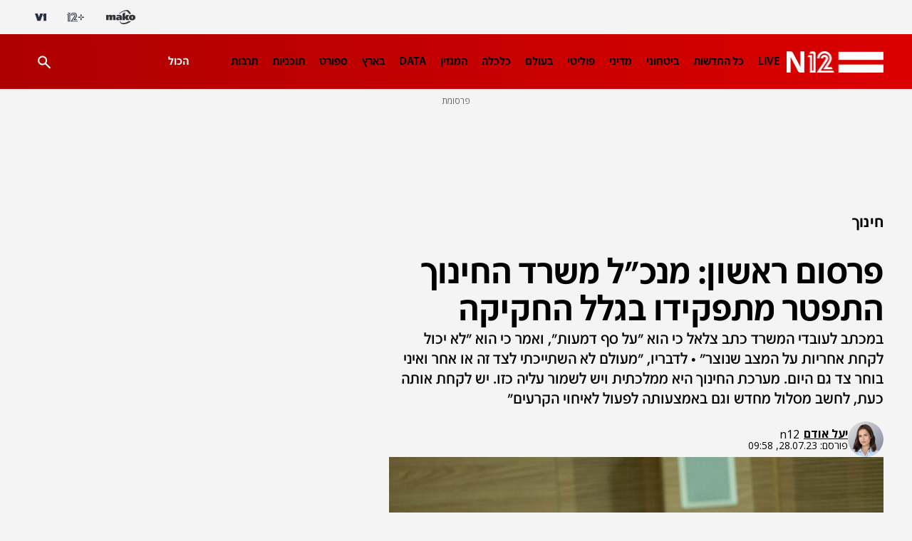

--- FILE ---
content_type: text/html;charset=utf-8
request_url: https://www.mako.co.il/news-education/2023_q3/Article-dbec3f875829981026.htm
body_size: 28826
content:
<!DOCTYPE html><html lang="he" dir="rtl"><head><meta charSet="utf-8"/><meta name="viewport" content="width=device-width"/><script id="global-vars">var vcmidOfContent="dbec3f8758299810VgnVCM200000650a10acRCRD";  var MAKOPAGE="dbec3f8758299810VgnVCM200000650a10acRCRD";var currentChannelId="3e550b2c94ae8810VgnVCM100000700a10acRCRD";var mainChannelId="31750a2610f26110VgnVCM1000005201000aRCRD";var secondaryChannelId="368b5b651147b610VgnVCM200000650a10acRCRD";</script><script>var makoCatDFP = {"iu":"/242748299/mako/news/education","preload":true,"cust_params":{"osVersion":"%OS_VERSION%","language":"%LANGUAGE%","locale":"%LOCALE%","version":"%VERSION%","deviceid":"%DEVICE_ID%","appid":"%APP_ID%","devicetype":"%DEVICE_TYPE%","advertiserId":"%ADVERTISER_ID%","bundleId":"%PRODUCT_BUNDLE_ID%","payinguser":"%IS_PAYING_USER%","paidContent":"%IS_PAID_CONTENT%","makoHN":"%HOUSE_NUMBERS%","carrier":"%CARRIER%","pushTrigger":"%PUSH_TRIGGER%","deviceModel":"%DEVICE_MODEL%","pushTags":"%PUSH_TAGS%","osType":"%OS_TYPE%","level4":"education","contentType":"articleins","FORMAT":"%FORMAT%","MAKOPAGE":"%GUID%","location_sub_campaign":"%LOCATION_SUB_CAMPAIGN%","video_from_time":"%VIDEO_FROM_TIME%","random_number":"%RANDOM_NUMBER%","user_id":"%USER_ID%"}}</script><meta name="robots" content="index, follow, max-image-preview:large"/><link rel="canonical" href="https://www.mako.co.il/news-education/2023_q3/Article-dbec3f875829981026.htm"/><title>פרסום ראשון: מנכ&quot;ל משרד החינוך מתפטר מתפקידו בגלל החקיקה | N12</title><meta name="description" content="במכתב לעובדי המשרד כתב צלאל כי הוא &quot;על סף דמעות&quot;, ואמר כי הוא &quot;לא יכול לקחת אחריות על המצב שנוצר&quot; • לדבריו, &quot;מעולם לא השתייכתי לצד זה או אחר ואיני בוחר צד גם היום. מערכת החינוך היא ממלכתית ויש לשמור עליה כזו&quot;"/><meta property="og:title" content="פרסום ראשון: מנכ&quot;ל משרד החינוך מתפטר מתפקידו בגלל החקיקה"/><meta property="og:description" content="במכתב לעובדי המשרד כתב צלאל כי הוא &quot;על סף דמעות&quot;, ואמר כי הוא &quot;לא יכול לקחת אחריות על המצב שנוצר&quot; • לדבריו, &quot;מעולם לא השתייכתי לצד זה או אחר ואיני בוחר צד גם היום. מערכת החינוך היא ממלכתית ויש לשמור עליה כזו&quot;"/><meta property="og:type" content="article"/><meta property="og:image" content="https://img.mako.co.il/2023/07/28/kish_re_autoOrient_w.jpg"/><meta property="og:site_name" content="N12"/><meta property="og:locale" content="he_IL"/><meta property="og:url" content="https://www.mako.co.il/news-education/2023_q3/Article-dbec3f875829981026.htm"/><link rel="icon" href="https://rcs.mako.co.il/images/N12favicon/favicon.ico" type="image/x-icon"/><link rel="icon" href="https://rcs.mako.co.il/images/favicon/N12/favicon.png" type="image/png"/><link rel="apple-touch-icon" href="https://rcs.mako.co.il/images/favicon/N12/apple-touch-icon.png"/><link rel="icon" sizes="16x16" href="https://rcs.mako.co.il/images/favicon/N12/favicon-16x16.png"/><link rel="icon" sizes="32x32" href="https://rcs.mako.co.il/images/favicon/N12/favicon-32x32.png"/><link rel="icon" sizes="96x96" href="https://rcs.mako.co.il/images/favicon/N12/favicon-96x96.png"/><link rel="icon" sizes="192x192" href="https://rcs.mako.co.il/images/favicon/N12/android-icon-192x192.png"/><meta name="twitter:card" content="summary_large_image"/><meta name="twitter:title" content="פרסום ראשון: מנכ&quot;ל משרד החינוך מתפטר מתפקידו בגלל החקיקה"/><meta name="twitter:description" content="במכתב לעובדי המשרד כתב צלאל כי הוא &quot;על סף דמעות&quot;, ואמר כי הוא &quot;לא יכול לקחת אחריות על המצב שנוצר&quot; • לדבריו, &quot;מעולם לא השתייכתי לצד זה או אחר ואיני בוחר צד גם היום. מערכת החינוך היא ממלכתית ויש לשמור עליה כזו&quot;"/><meta name="twitter:image" content="https://img.mako.co.il/2023/07/28/kish_re_autoOrient_w.jpg"/><meta name="twitter:site" content="@N12News"/><meta name="author" content="יעל אודם"/><meta property="article:published_time" content="2023-07-28T12:58:00+0300"/><link rel="alternate" type="application/rss+xml" href="https://rcs.mako.co.il/rss/31750a2610f26110VgnVCM1000005201000aRCRD.xml"/><link rel="alternate" href="android-app://com.goldtouch.mako/mako/openArticle?url=/news-education/2023_q3/Article-dbec3f875829981026.htm?utm_source=Google&amp;utm_medium=OrganicSearchResults&amp;utm_campaign=AppIndexing"/><link rel="alternate" href="ios-app://340173260/mako/openArticle?url=/news-education/2023_q3/Article-dbec3f875829981026.htm?utm_source=Google&amp;utm_medium=OrganicSearchResults&amp;utm_campaign=AppIndexing"/><link rel="alternate" href="android-app://com.channel2.mobile.ui/news12/?link=/news-education/2023_q3/Article-dbec3f875829981026.htm?utm_source=Google&amp;utm_medium=OrganicSearchResults&amp;utm_campaign=AppIndexing"/><link rel="alternate" href="ios-app://333211486/news12?link=/news-education/2023_q3/Article-dbec3f875829981026.htm?utm_source=Google&amp;utm_medium=OrganicSearchResults&amp;utm_campaign=AppIndexing"/><script type="application/ld+json">{
  "@context": "https://schema.org",
  "@type": "BreadcrumbList",
  "itemListElement": [
    {
      "@type": "ListItem",
      "position": 1,
      "name": "חינוך",
      "item": "https://www.mako.co.il/news-education"
    }
  ]
}</script><script type="application/ld+json">{
  "@context": "https://schema.org",
  "@type": "NewsArticle",
  "description": "במכתב לעובדי המשרד כתב צלאל כי הוא \"על סף דמעות\", ואמר כי הוא \"לא יכול לקחת אחריות על המצב שנוצר\" • לדבריו, \"מעולם לא השתייכתי לצד זה או אחר ואיני בוחר צד גם היום. מערכת החינוך היא ממלכתית ויש לשמור עליה כזו. יש לקחת אותה כעת, לחשב מסלול מחדש וגם באמצעותה לפעול לאיחוי הקרעים\"",
  "image": {
    "width": 1044,
    "height": 587,
    "url": "https://img.mako.co.il/2023/07/28/kish_re_autoOrient_w.jpg"
  },
  "url": "https://www.mako.co.il/news-education/2023_q3/Article-dbec3f875829981026.htm",
  "author": [
    {
      "@type": "Person",
      "name": "יעל אודם",
      "url": "https://www.mako.co.il/news-team/Editor-bf67d4953955d31004.htm"
    }
  ],
  "publisher": {
    "name": "N12",
    "logo": {
      "width": 624,
      "height": 383,
      "url": "https://img.mako.co.il/2021/03/21/Logo_News12_H_autoOrient_i.jpg"
    },
    "@type": "NewsMediaOrganization"
  },
  "inLanguage": "he",
  "articleSection": "החדשות",
  "articleBody": "חשיפה: מנכל משרד החינוך תאל אסף צלאל, שמונה לתפקיד על ידי שר החינוך יואב קיש למשרת אמון, הודיע כי הוא מתפטר מתפקידו בגלל החקיקה המשפטית, כך נודע היום (שישי) ל-N12. בשיחה עם מקורביו, אמר: נקרעתי בין האחריות לבין הקו האדום שהגדרתי לעצמי. הממשלה הזו חצתה את הקו. אני לוקח אחריות ומסיים את תפקידי, זאת לאחר חצי שנה בלבד. מאיר שמעוני, מנהל מחוז ירושלים במשרד, מונה לממלא מקומו של צלאל.במכתב ששלח צלאל לעובדי המשרד, ובו כתב שהוא על סף דמעות הוא הסביר: כנציג ציבור ביקשתי לקחת אחריות על המצב שנוצר. לא אוכל להמשיך לשרת את המערכת שאני כלכך אוהב ורציתי להביאה לחוף מבטחים אליו היא זקוקה. הקרע אליו הגענו אינו מאפשר לי להמשיך ולממש את אחריותי כהלכה.לדבריו, מעולם לא השתייכתי לצד זה או אחר ואיני בוחר צד גם היום. מערכת החינוך היא ממלכתית ויש לשמור עליה כזו. יש לקחת אותה כעת, לחשב מסלול מחדש וגם באמצעותה לפעול לאיחוי הקרעים. אני פונה דרכיכם לכל עובדי המשרד ואנשי החינוך היקרים - אני גאה בכם ומעריץ את עשייתכם. המשיכו בתפקידכם המקצועי וממשו את אחריותכם הגדולה.הוא חתם בתודה לשר קיש על ההזדמנות, החברות והשותפות האמיתית והכנה. אני מאמין מאוד בתוכנית העבודה אותה שמנו יחד לשנים הקרובות ומשוכנע שיואב ידע להוביל את המערכת החיונית, אותה הוא כל כך אוהב ופועל למענה, למקומות טובים עוד יותר במעלה הדרך. כטייס אמשיך לטוס ולשרת בתפקידי המקצועי בצה״ל בראש מורם, כי זו משמעות המשפט -׳אין לי ארץ אחרת גם אם אדמתי בוערת׳.השר קיש מצידו, כתב: אסף שימש כמנכ״ל משרד החינוך בחצי שנה האחרונה, ובינינו הכרות ארוכת שנים המושתתת על שותפות וחברות. אני מודה לאסף על ביצוע תפקידו באופן מקצועי ומסור, תוך שימת דגש על טובתם של תלמידי ישראל והערכות לפתיחת שנת הלימודים. אני מאחל לו הצלחה רבה בכל אשר יפנה.צלאל מכיר את קיש מתקופתו בחיל האוויר.קבוצות הווצאפ של המילואימניקים סוערות בעקבות התפטרות המנכל, שהיה דמות נערצת בחיל.סמנכ״לית משרד החינוך לשעבר, וראש מרכז מנור מבית יוזמת המאה ד״ר מיכל טביביאן מזרחי, התייחסה לפרסום ב- N12 וכתבה: ״מנכל משרד החינוך, אסף צלאל, פעל היום באחריות הנדרשת כאשר החליט לסיים את תפקידו. מהודעתו ניתן להבין כי אי אפשר לנהל מערכת חינוך ממלכתית, כאשר מעניקים תקציבים מוגדלים לזרמים ורשתות שאינם לוקחים חלק בחברה, כאשר נותנים סמכויות התערבות בתכנים לאדם קיצוני כמו אבי מעוז, כאשר מתקצבים בתקציב מדינה בתי ספר שאינם מכינים את בוגריהם לעולם העתידי וכאשר מגבילים אוטונומיה ועיסוק בזהות וערכים דווקא בזרם חינוך הממלכתי. צלאל הבין שהוא אמור לנהל ולבנות מערכת חינוך שתתמודד עם ההקצנה ההולכת וגוברת בחברה הישראלית, ובמקום זה הוא נדרש לנהל מערכת חינוך שרק בונה עתיד קיצוני יותר״.יור ארגון המורים, רן ארז, הגיב גם הוא: צר לי מאוד על התפטרותו של מנכל משרד החינוך, אסף צלאל, האיש היחיד בהנהלת משרד החינוך שעשה. כעת אין כל תקווה שמשהו יסתדר כי אנו לא מאמינים ששר החינוך קיש יזיז משהו. אסף צלאל היה אחד האנשים הטובים ביותר והראויים ביותר שעמדו בראש משרד החינוך. מאחל לו מכל הלב הצלחה בכל אשר יפנה ואני משוכנע שיצליח. באשר לנו, נמשיך במאבק למען קידום מערכת החינוך, תלמידינו, וחברינו.",
  "wordCount": 2755,
  "headline": "פרסום ראשון: מנכ\"ל משרד החינוך התפטר מתפקידו בגלל החקיקה",
  "datePublished": "2023-07-28T12:58:00+0300",
  "speakable": {
    "xPath": [
      "/html/head/title",
      "/html/head/meta[@name='description']/@content"
    ],
    "@type": "SpeakableSpecification"
  },
  "mainEntityOfPage": {
    "@type": "WebPage",
    "@id": "https://www.mako.co.il/news-education/2023_q3/Article-dbec3f875829981026.htm"
  },
  "isAccessibleForFree": true
}</script><meta name="next-head-count" content="36"/><script src="https://rcs.mako.co.il/js/domo/domo-1.0.0.js" defer=""></script><script src="https://ads.kway.co.il/cdn/scripts/kway-bundle.min.js" defer=""></script><link rel="stylesheet" href="https://rcs.mako.co.il/player-responsive/mako-video-player.css"/><script src="https://rcs.mako.co.il/player-responsive/mako-video-player.js" defer=""></script><script async="" src="https://tags.dxmdp.com/tags/36699dd9-d954-4d40-be6a-4bbfce1f3652/dmp-provider.js"></script><script id="vad-hb-snippet" data-publisher="mako">var _0x2050=['type','head','unshift','document','src','pubads','refresh','//cdn.valuad.cloud/hb/','now','top','random','vad_timestamp','vad-hb-script','push','disableInitialLoad','text/javascript','_vadHb','vad_rollout','appendChild','googletag','cmd','data-publisher','getItem','mako'];(function(_0x2886b3,_0x205089){var _0x484819=function(_0x58ee27){while(--_0x58ee27){_0x2886b3['push'](_0x2886b3['shift']());}};_0x484819(++_0x205089);}(_0x2050,0x10e));var _0x4848=function(_0x2886b3,_0x205089){_0x2886b3=_0x2886b3-0x0;var _0x484819=_0x2050[_0x2886b3];return _0x484819;};(function(){function _0x3568dd(){var _0x30ccc2='mako';window['vadPubId']=_0x30ccc2;var _0x27906d=_0x4848('0x11');var _0x8194e4=_0x4848('0x6');var _0x51c654=Date[_0x4848('0x2')]();var _0x5b82be=window['top'][_0x4848('0x15')]['createElement']('script');_0x5b82be[_0x4848('0x12')]=_0x4848('0x9');_0x5b82be['setAttribute'](_0x4848('0xf'),_0x30ccc2);_0x5b82be['id']=_0x8194e4;_0x5b82be['async']=!![];var _0x3fbf1d=_0x51c654-_0x51c654%(0x15180*0x3e8);var _0x75f0e9=parseInt(localStorage[_0x4848('0x10')](_0x4848('0x5')),0xa)||_0x3fbf1d;_0x5b82be[_0x4848('0x16')]=_0x4848('0x1')+_0x27906d+'-prod.js'+'?timestamp='+(_0x3fbf1d>_0x75f0e9?_0x3fbf1d:_0x75f0e9);window[_0x4848('0x3')]['document'][_0x4848('0x13')][_0x4848('0xc')](_0x5b82be);}function _0x390dd0(){window['googletag']=window[_0x4848('0xd')]||{'cmd':[]};var _0x100c01=window[_0x4848('0xd')];_0x100c01[_0x4848('0xe')]=_0x100c01[_0x4848('0xe')]||[];if(_0x100c01[_0x4848('0xe')]['unshift']){_0x100c01[_0x4848('0xe')][_0x4848('0x14')](function(){_0x100c01['pubads']()[_0x4848('0x8')]();});}else{_0x100c01[_0x4848('0xe')][_0x4848('0x7')](function(){_0x100c01[_0x4848('0x17')]()['disableInitialLoad']();});}}function _0x4c363e(){window[_0x4848('0xd')]=window[_0x4848('0xd')]||{'cmd':[]};var _0x187965=window['googletag'];_0x187965[_0x4848('0xe')][_0x4848('0x7')](function(){if(!window[_0x4848('0xa')]){_0x187965[_0x4848('0x17')]()[_0x4848('0x0')]();}});}var _0x402ccc=parseFloat(localStorage['getItem'](_0x4848('0xb')))||0x1;if(Math[_0x4848('0x4')]()<=_0x402ccc){_0x390dd0();_0x3568dd();setTimeout(function(){_0x4c363e();},0xbb8);}}());</script><link rel="preload" href="/_next/static/media/2a122341996a0dc8-s.p.woff2" as="font" type="font/woff2" crossorigin="anonymous" data-next-font="size-adjust"/><link rel="preload" href="/_next/static/media/4351d5025c9cfaf4-s.p.woff2" as="font" type="font/woff2" crossorigin="anonymous" data-next-font="size-adjust"/><link rel="preload" href="/_next/static/media/a2867e4a92b41612-s.p.woff2" as="font" type="font/woff2" crossorigin="anonymous" data-next-font="size-adjust"/><link rel="preload" href="/_next/static/media/9d5c39a2f679db17-s.p.woff2" as="font" type="font/woff2" crossorigin="anonymous" data-next-font="size-adjust"/><link rel="preload" href="/_next/static/media/c1a1fe1e2bf9b2ee.p.woff2" as="font" type="font/woff2" crossorigin="anonymous" data-next-font=""/><link rel="preload" href="/_next/static/media/94414a4b941d1359-s.p.woff2" as="font" type="font/woff2" crossorigin="anonymous" data-next-font="size-adjust"/><link rel="preload" href="/_next/static/media/ff720424218d9ad3-s.p.woff2" as="font" type="font/woff2" crossorigin="anonymous" data-next-font="size-adjust"/><link rel="preload" href="/_next/static/media/742c5bb8d7839ad2-s.p.woff2" as="font" type="font/woff2" crossorigin="anonymous" data-next-font="size-adjust"/><link rel="preload" href="/_next/static/media/adea7bc39673359f-s.p.woff2" as="font" type="font/woff2" crossorigin="anonymous" data-next-font="size-adjust"/><link rel="preload" href="/_next/static/css/edc55154903e3f35.css" as="style"/><link rel="stylesheet" href="/_next/static/css/edc55154903e3f35.css" data-n-g=""/><link rel="preload" href="/_next/static/css/aa1735fd8617979e.css" as="style"/><link rel="stylesheet" href="/_next/static/css/aa1735fd8617979e.css" data-n-p=""/><link rel="preload" href="/_next/static/css/517fe888406fa993.css" as="style"/><link rel="stylesheet" href="/_next/static/css/517fe888406fa993.css" data-n-p=""/><link rel="preload" href="/_next/static/css/8173d49f345d0f91.css" as="style"/><link rel="stylesheet" href="/_next/static/css/8173d49f345d0f91.css" data-n-p=""/><noscript data-n-css=""></noscript><script defer="" nomodule="" src="/_next/static/chunks/polyfills-78c92fac7aa8fdd8.js"></script><script src="/_next/static/chunks/webpack-1e9d3f973bd7f51f.js" defer=""></script><script src="/_next/static/chunks/framework-18c7e6fcf99e5daa.js" defer=""></script><script src="/_next/static/chunks/main-520399ed38274a1f.js" defer=""></script><script src="/_next/static/chunks/pages/_app-3c5d0b87d8def1e1.js" defer=""></script><script src="/_next/static/chunks/d6e1aeb5-78907f0eb308e259.js" defer=""></script><script src="/_next/static/chunks/ea88be26-69bddfd1f8dfa2c9.js" defer=""></script><script src="/_next/static/chunks/505-7d00fbd7baf8c39e.js" defer=""></script><script src="/_next/static/chunks/174-074a2b32b2685f15.js" defer=""></script><script src="/_next/static/chunks/281-dbae7f06d1095bc3.js" defer=""></script><script src="/_next/static/chunks/524-ae83c034aad804ed.js" defer=""></script><script src="/_next/static/chunks/pages/%5B...catchAllRoutes%5D-7f237fedbbb90fc3.js" defer=""></script><script src="/_next/static/3.3.0/_buildManifest.js" defer=""></script><script src="/_next/static/3.3.0/_ssgManifest.js" defer=""></script><script>var __uzdbm_1 = "90d30af0-4906-4472-814d-b64cd36df5c9";var __uzdbm_2 = "YzE1Yjc0MjgtY2oyai00ZjQ1LTgwYTMtZGU1NWNlNmVhOTljJDE4LjIyNC4xNTEuNjI=";var __uzdbm_3 = "7f900090d30af0-4906-4472-814d-b64cd36df5c91-17698461596130-0029c8305718e7a400810";var __uzdbm_4 = "false";var __uzdbm_5 = "uzmx";var __uzdbm_6 = "7f900057455b14-49ca-4862-8fa3-af08f9c0b8031-17698461596130-b1fd50c2bb33e77810";var __uzdbm_7 = "mako.co.il";</script> <script>   (function (w, d, e, u, c, g, a, b) {     w["SSJSConnectorObj"] = w["SSJSConnectorObj"] || {       ss_cid: c,       domain_info: "auto",     };     w[g] = function (i, j) {       w["SSJSConnectorObj"][i] = j;     };     a = d.createElement(e);     a.async = true;     if (       navigator.userAgent.indexOf('MSIE') !== -1 ||       navigator.appVersion.indexOf('Trident/') > -1     ) {       u = u.replace("/advanced/", "/advanced/ie/");     }     a.src = u;     b = d.getElementsByTagName(e)[0];     b.parentNode.insertBefore(a, b);   })(     window, document, "script", "https://www.mako.co.il/18f5227b-e27b-445a-a53f-f845fbe69b40/stormcaster.js", "cj2l", "ssConf"   );   ssConf("c1", "https://www.mako.co.il");   ssConf("c3", "c99a4269-161c-4242-a3f0-28d44fa6ce24");   ssConf("au", "mako.co.il");   ssConf("cu", "validate.perfdrive.com, ssc"); </script></head><body><div id="__next"><div id="news-layout-id" class="__className_6a56bc NewsLayout_root__lwhCV"><div class="HeaderMobile_placeholder__tnPG_"><div class="HeaderMobile_global__ksEbw"></div><div class="HeaderMobile_main__T_dq3 HeaderMobile_news__y88Rv"></div></div><header id="mobile-page-header" class="HeaderMobile_root__7B7ua HeaderMobile_news__y88Rv" style="--header-background:linear-gradient(268deg, #DB0000, #AE0000)"><a target="_self" class="SiteLogo_root__XGaS2" href="https://www.n12.co.il"><img alt="N12" title="N12" src="https://img.mako.co.il/2025/07/21/newLogo_N12.png" width="87.2" height="19.2"/></a><div class="Hamburger_root__g2xj7"><button><svg width="24" height="24" fill="none" xmlns="http://www.w3.org/2000/svg"><path fill-rule="evenodd" clip-rule="evenodd" d="M3 8V6h18v2H3Zm0 5h18v-2H3v2Zm0 5h18v-2H3v2Z" fill="#fff"></path></svg></button></div><nav class="Hamburger_sideMenu__bDy4P"><div class="HeaderMobile_sideMenuLogo__XXpgo"><a target="_self" class="SiteLogo_root__XGaS2" href="https://www.n12.co.il"><img alt="N12" title="N12" src="https://img.mako.co.il/2025/07/21/newLogo_N12.png" width="87.2" height="19.2"/></a></div><div class="HeaderMobile_sideMenuContent__eb_WP"><div class="Search_mobile__uUmYp"><div class="Search_searchInputWrapper__NGhFR"><input class="__className_723efa" placeholder="חיפוש באתר"/><button class="Search_searchIcon__xrwYZ Search_searchIconInsideMobile__QDW9M"><svg width="24" height="24" fill="none" xmlns="http://www.w3.org/2000/svg"><path d="m19.73 21.5-6.3-6.3a6.096 6.096 0 0 1-3.8 1.3c-1.816 0-3.353-.629-4.611-1.887C3.76 13.354 3.13 11.817 3.13 10c0-1.817.63-3.354 1.888-4.613C6.277 4.129 7.814 3.5 9.63 3.5c1.816 0 3.354.629 4.613 1.887C15.502 6.646 16.13 8.183 16.13 10a6.096 6.096 0 0 1-1.3 3.8l6.3 6.3-1.4 1.4Zm-10.1-7c1.25 0 2.313-.437 3.189-1.312.874-.875 1.312-1.938 1.312-3.188 0-1.25-.438-2.313-1.312-3.188C11.943 5.937 10.88 5.5 9.63 5.5c-1.25 0-2.313.437-3.188 1.312S5.13 8.75 5.13 10c0 1.25.437 2.313 1.312 3.188S8.38 14.5 9.63 14.5Z" fill="#333538" opacity="0.7"></path></svg></button></div></div><div class="Accordion_root__F44QY"><div class="Accordion_accordionBase__ivr_Q"><span class="Accordion_itemTitle__DaMQB">מדורים</span><button class="Accordion_plusToggle__2tiXq"><svg width="24" height="24" fill="none" xmlns="http://www.w3.org/2000/svg"><g fill="#fff"><path d="M11 5h2v14h-2z"></path><path d="M19 11v2H5v-2z"></path></g></svg></button></div><ul style="display:none" class="Accordion_dropDown__u8Sbi Accordion_news__whgLd __variable_6a56bc"><li><a target="_self" href="https://www.mako.co.il/news-channel2/Channel-2-Newscast-q3_2019/Article-3bf5c3a8e967f51006.htm">LIVE</a></li><li><a target="_self" href="https://www.mako.co.il/news-dailynews">כל החדשות</a></li><li><a target="_self" href="https://www.mako.co.il/news-military">ביטחוני</a></li><li><a target="_self" href="https://www.mako.co.il/news-diplomatic">מדיני</a></li><li><a target="_blank" href="https://www.mako.co.il/news-politics">פוליטי</a></li><li><a target="_self" href="https://www.mako.co.il/news-world">בעולם</a></li><li><a target="_self" href="https://www.mako.co.il/news-money">כלכלה</a></li><li><a target="_self" href="https://www.mako.co.il/news-n12_magazine">המגזין</a></li><li><a target="_self" href="https://www.mako.co.il/news-specials/data_n12">DATA</a></li><li><a target="_self" href="https://www.mako.co.il/news-israel">בארץ</a></li><li><a target="_self" href="https://www.mako.co.il/news-sport">ספורט</a></li><li><a target="_self" href="https://www.mako.co.il/news-channel12">תוכניות</a></li><li><a target="_self" href="https://www.mako.co.il/news-entertainment">תרבות</a></li><li><a target="_self" href="https://www.mako.co.il/news-law">פלילי</a></li><li><a target="_self" href="https://www.mako.co.il/news-tip12">LifeStyle</a></li><li><a target="_self" href="https://www.mako.co.il/news-education">חינוך</a></li><li><a target="_self" href="https://www.mako.co.il/news-money/consumer">צרכנות</a></li><li><a target="_self" href="https://www.mako.co.il/news-money/real_estate">עיצוב ונדל&quot;ן</a></li><li><a target="_self" href="https://www.mako.co.il/news-podcast_n12">הפודקאסטים</a></li><li><a target="_self" href="https://www.mako.co.il/news-columns">פרשנות</a></li><li><a target="_self" href="https://www.mako.co.il/news-lifestyle">בריאות</a></li><li><a target="_self" href="https://www.mako.co.il/news-science">מדע וסביבה</a></li><li><a target="_self" href="https://stories.sc/mako/channel12jobs">דרושים חדשות 12</a></li><li><a target="_self" href="https://www.mako.co.il/news-business">business</a></li></ul><div class="Accordion_accordionBase__ivr_Q"><span class="Accordion_itemTitle__DaMQB">תוכניות חדשות 12</span><button class="Accordion_plusToggle__2tiXq"><svg width="24" height="24" fill="none" xmlns="http://www.w3.org/2000/svg"><g fill="#fff"><path d="M11 5h2v14h-2z"></path><path d="M19 11v2H5v-2z"></path></g></svg></button></div><ul style="display:none" class="Accordion_dropDown__u8Sbi Accordion_news__whgLd __variable_6a56bc"><li><a target="_self" href="https://www.mako.co.il/news-channel12/economy_newcast">תוכנית חיסכון</a></li><li><a target="_self" href="https://www.mako.co.il/news-channel12/six-newscast">שש עם</a></li><li><a target="_self" href="https://www.mako.co.il/news-channel12/friday_newscast">אולפן שישי</a></li><li><a target="_self" href="https://www.mako.co.il/news-channel12/meet_the_press">פגוש את העיתונות</a></li><li><a target="_self" href="https://www.mako.co.il/news-channel12/channel_12_newscast">המהדורה המרכזית</a></li><li><a target="_self" href="https://www.mako.co.il/news-channel12/rafi_reshef">חמש עם רפי רשף</a></li><li><a target="_self" href="https://www.mako.co.il/news-channel12/first_edition">מהדורת היום</a></li><li><a target="_self" href="https://www.mako.co.il/news-channel12/weekend_newscast">חדשות סוף השבוע</a></li></ul><div class="Accordion_accordionBase__ivr_Q"><span class="Accordion_itemTitle__DaMQB">שיתופי פעולה</span><button class="Accordion_plusToggle__2tiXq"><svg width="24" height="24" fill="none" xmlns="http://www.w3.org/2000/svg"><g fill="#fff"><path d="M11 5h2v14h-2z"></path><path d="M19 11v2H5v-2z"></path></g></svg></button></div><ul style="display:none" class="Accordion_dropDown__u8Sbi Accordion_news__whgLd __variable_6a56bc"><li><a target="_self" href="https://www.mako.co.il/news-business/duns_100">duns 100</a></li><li><a target="_self" href="https://www.mako.co.il/news-law_guide">חוק ומשפט</a></li><li><a target="_self" href="https://www.mako.co.il/news-med12">MED12</a></li><li><a target="_self" href="https://www.drushim.co.il/">דרושים IL</a></li><li><a target="_self" href="https://easy.co.il/">easy</a></li><li><a target="_self" href="https://www.mako.co.il/news-special_projects/conferences">ועידות קשת 12</a></li><li><a target="_self" href="https://www.mako.co.il/news-med12/lung_ambition">לאנג אמבישן</a></li><li><a target="_self" href="https://www.mako.co.il/news-special_projects/buying_apartment">דירה באחריות</a></li><li><a target="_self" href="https://www.mako.co.il/news-med12/by_the_back">דרך הגב</a></li><li><a target="_self" href="https://www.mako.co.il/news-special_projects/neighborhood_with_everything">שכונה עם הכל</a></li><li><a target="_self" href="https://www.mako.co.il/news-special_projects/most_promising_startups">הסטארטאפים</a></li><li><a target="_self" href="https://www.mako.co.il/study-career-open-days">בדרך לתואר</a></li><li><a target="_self" href="https://www.mako.co.il/tv-shark-tank/season4-learn_from_the_sharks">לומדים מהכרישים</a></li><li><a target="_self" href="https://www.mako.co.il/news-special_projects/one_question">שאלה אחת ביום</a></li></ul><div class="Accordion_accordionBase__ivr_Q"><span class="Accordion_itemTitle__DaMQB">אתרים מקשת דיגיטל</span><button class="Accordion_plusToggle__2tiXq"><svg width="24" height="24" fill="none" xmlns="http://www.w3.org/2000/svg"><g fill="#fff"><path d="M11 5h2v14h-2z"></path><path d="M19 11v2H5v-2z"></path></g></svg></button></div><ul style="display:none" class="Accordion_dropDown__u8Sbi Accordion_news__whgLd __variable_6a56bc"><li><a target="_self" href="https://www.mako.co.il/">mako</a></li><li><a target="_blank" href="https://www.mako.co.il/mako-vod">+12</a></li><li><a target="_blank" href="https://www.v-1.co.il/">V1</a></li></ul></div><ul class="AboutUs_root__mw1QB __className_367ac3 AboutUs_news__XD0Qh"><li><a target="_blank" href="https://www.mako.co.il/collab/N12_Contact.html">צרו קשר</a></li><li><a target="_blank" href="mailto:mail@ch2news.co.il">המייל האדום</a></li><li><a target="_blank" href="https://www.mako-publishers.com/n12">פרסמו אצלנו</a></li><li><a target="_self" href="https://wa.me/972502010818">לפנייה ב-WhatsApp</a></li><li><a target="_blank" href="https://www.mako.co.il/help-terms-of-use/Article-d37908dd1674c11006.htm">תנאי שימוש</a></li><li><a target="_blank" href="https://www.mako.co.il/help-terms-of-use/Article-d37908dd1674c11006.htm">מדיניות הפרטיות</a></li><li><a target="_self" href="https://www.mako.co.il/help-5bb6bf4ccf39c110/Article-b7ff18a9de86471026.htm">הסדרי נגישות</a></li><li><a target="_blank" href="https://www.mako.co.il/news-israel/2020_q1/Article-2cc76c5fee85071026.htm">אודות</a></li></ul><div class="SocialMenu_divider__KaGaB SocialMenu_news__KNfCJ"></div><ul class="SocialMenu_root__C8GTl SocialMenu_news__KNfCJ SocialMenu_mobile__aBStf __className_367ac3"><span class="__className_6a56bc">עקבו אחרינו</span><li><a target="_blank" href="mailto:mail@ch2news.co.il"><img src="https://img.mako.co.il/2024/06/20/socialButton-Mail-black.svg" alt="מייל" title="מייל" loading="lazy" width="24" height="24"/></a></li><li><a target="_blank" href="https://www.tiktok.com/@n12news"><img src="https://img.mako.co.il/2024/06/20/socialButton-66Tiktok-white.svg" alt="טיקטוק" title="טיקטוק" loading="lazy" width="24" height="24"/></a></li><li><a target="_blank" href="https://www.instagram.com/n12news/"><img src="https://img.mako.co.il/2024/06/20/socialButton-8Insta-white.svg" alt="אינסטגרם" title="אינסטגרם" loading="lazy" width="24" height="24"/></a></li><li><a target="_blank" href="https://www.facebook.com/N12News/"><img src="https://img.mako.co.il/2024/06/20/socialButton-7facebook-white.svg" alt="פייסבוק" title="פייסבוק" loading="lazy" width="24" height="24"/></a></li><li><a target="_blank" href="https://x.com/N12News"><img src="https://img.mako.co.il/2024/06/20/socialButton-1X-White.svg" alt="X" title="X" loading="lazy" width="24" height="24"/></a></li></ul><div class="SocialMenu_divider__KaGaB SocialMenu_news__KNfCJ"></div><div class="Partners_root__SiLlD __className_367ac3 Partners_news__i2fDF"><small>© כל הזכויות שמורות</small><small>שתפים</small><ul><li><a target="_blank" href="https://eshkolot.co.il/"><img alt="אשכולות" title="אשכולות" src="https://img.mako.co.il/2024/07/01/eshkolot_partners.png" loading="lazy" width="68" height="23"/></a></li><li><a target="_blank" href="https://acum.org.il/"><span>אקו&quot;ם</span></a></li></ul></div></div></nav><div class="ProgressBar_root__KMy_M ProgressBar_news__BKdDd"><div class="ProgressBar_progress__KrP6n" style="width:0%"></div></div></header><div class="MaavaronPlaceholder_root__ghTyz" id="maavaronPlaceholder"><span class="__className_367ac3 MaavaronPlaceholder_maavaronPlaceholderText__8J38x">פרסומת</span><div class="MaavaronPlaceholder_maavaronPlaceholderContent__M5_Y3"></div></div><div class="Premium_root__5vx8O"></div><main class="Body_root__YSl6z Body_news___RGYS"><div class="__variable_6a56bc __variable_4cfc39 __variable_723efa __variable_c4b8ba __variable_367ac3 __variable_a2cb06"><div id="page-content" class="GenericPageContent_root__ddFPW" style="--article-main-color:#DB0000"><section class="GenericPageContent_section__MDVIG GenericPageContent_smallSizeSection__Lof2P"><div class="GenericPageContent_content__7JlXL"><div class="GenericPageContent_rightColumn__oeDkI"><div class="Breadcrumbs_root__LVL6b Breadcrumbs_news__VIdWi" id="breadcrumbs"><a target="_self" class="Breadcrumbs_breadcrumbItem__Np_K3 Breadcrumbs_singleItem__u56l6" href="https://www.mako.co.il/news-education"><span class="Breadcrumbs_breadcrumbItemText__uJYAK __className_723efa">חינוך</span></a></div><article class="GenericPageContent_column__2IGNk"><hgroup class="GenericPageContent_hgroup__89o5c GenericPageContent_news__b4MPg"><h1 class="ArticleTitle_root__JFW6x ArticleTitle_news__F1Hj8  ">פרסום ראשון: מנכ&quot;ל משרד החינוך התפטר מתפקידו בגלל החקיקה</h1><p class="ArticleSubtitle_root__mD7cl ArticleSubtitle_news__2NHSp">במכתב לעובדי המשרד כתב צלאל כי הוא &quot;על סף דמעות&quot;, ואמר כי הוא &quot;לא יכול לקחת אחריות על המצב שנוצר&quot; • לדבריו, &quot;מעולם לא השתייכתי לצד זה או אחר ואיני בוחר צד גם היום. מערכת החינוך היא ממלכתית ויש לשמור עליה כזו. יש לקחת אותה כעת, לחשב מסלול מחדש וגם באמצעותה לפעול לאיחוי הקרעים&quot;</p></hgroup><div class="GenericPageContent_creditsSection__na36J GenericPageContent_news__b4MPg"><div class="ArticleCredits_root__segpu"><div class="Avatar_root__nIm31"><figure style="z-index:0"><img src="https://img.mako.co.il/2021/06/22/yael_parshan.png" class="Avatar_avatar___pEOB Avatar_news__6_ivv" style="--avatar-bg:#E0E0E0" width="50" height="50" alt="יעל אודם" title="יעל אודם" loading="lazy"/></figure></div><div class="ArticleCredits_wrapper___1rpL"><div class="AuthorSourceAndSponsor_root__s4_BG"><div class="AuthorSourceAndSponsor_nameWrapper__h2AOD"><a target="_self" href="https://www.mako.co.il/news-team/Editor-bf67d4953955d31004.htm"><span itemProp="name" content="יעל אודם" class="AuthorSourceAndSponsor_name__miAMq AuthorSourceAndSponsor_news__Vk8dL AuthorSourceAndSponsor_clickableName__FzHnf ">יעל אודם</span></a></div><span class="AuthorSourceAndSponsor_source__mgYBi AuthorSourceAndSponsor_news__Vk8dL   AuthorSourceAndSponsor_bullet__g_1a4">n12</span></div><div class="DisplayDate_root__fCZrP DisplayDate_news__h9PZ2"><span>פורסם: </span><time dateTime="2023-07-28T12:58">28.07.23, 12:58</time></div></div></div></div><figure itemscope="" itemType="https://schema.org/ImageObject" class="ArticleImage_root__7IVZw ArticleImage_news__6Sl9m ArticleImage_openingImage__WpX9F innerArticleImage"><div class="ArticleImage_imageWrapper__N4bkG" style="max-width:694px;max-height:426px"><picture><source media="(min-width: 821px)" srcSet="https://img.mako.co.il/2023/07/28/kish_re_autoOrient_i.jpg"/><img itemProp="contentUrl" src="https://img.mako.co.il/2023/07/28/kish_re_autoOrient_w.jpg" alt="שר החינוך יואב קיש ומנכ&quot;ל משרד החינוך אסף צלאל" title="שר החינוך יואב קיש ומנכ&quot;ל משרד החינוך אסף צלאל" class="fullWidthItem" width="694" height="426" style="max-width:694px;max-height:426px"/></picture><meta itemProp="width" content="694"/><meta itemProp="height" content="426"/></div><figcaption itemProp="creditText" class="ArticleImage_caption__m9I8M __className_367ac3" style="max-width:694px"><span class="ArticleImage_bold__d8bTw">מנכ&quot;ל משרד החינוך: &quot;אתפטר אם החקיקה לא תיעצר&quot;</span><span class="ArticleImage_bold__d8bTw"> | </span><span>צילום: יונתן סינדל, פלאש 90</span></figcaption></figure><div class="EngagementContainer_root__g_OTQ EngagementContainer_news__M8ONr"><div class="EngagementContainer_commentsEyesContainer__CV_be"></div><div class="EngagementContainer_shareButtonsContainer__2NYQd"><div class="EngagementContainer_shareButtons__HmV2U"><div class="ShareButtonsInRow_root__DJGNI"><a class="ShareLink_root__Il5Gb ShareLink_newsRoot__vf_Ww" target="_blank" rel="noreferrer"><svg width="24" height="24" fill="none" xmlns="http://www.w3.org/2000/svg"><path d="M15.703 3.544h2.516l-5.495 6.28 6.465 8.545h-5.06l-3.967-5.182-4.533 5.182h-2.52l5.877-6.718-6.197-8.107h5.188L11.56 8.28l4.144-4.736Zm-.883 13.321h1.393L7.218 4.97H5.721l9.099 11.895Z" fill="#333538"></path></svg></a><a class="ShareLink_root__Il5Gb ShareLink_newsRoot__vf_Ww" target="_blank" rel="noreferrer"><svg width="24" height="24" fill="none" xmlns="http://www.w3.org/2000/svg"><path fill-rule="evenodd" clip-rule="evenodd" d="M18.377 5.616A8.924 8.924 0 0 0 12.037 3c-4.94 0-8.96 4-8.962 8.919 0 1.572.412 3.106 1.197 4.459L3 21l4.751-1.24a8.985 8.985 0 0 0 4.283 1.085h.004c4.94 0 8.96-4.001 8.962-8.919 0-2.383-.93-4.624-2.623-6.31Zm-6.34 13.723h-.002a7.467 7.467 0 0 1-3.792-1.033l-.272-.161-2.82.736.753-2.736-.177-.28a7.368 7.368 0 0 1-1.139-3.946c.002-4.087 3.344-7.413 7.453-7.413 1.99.001 3.86.773 5.266 2.175a7.35 7.35 0 0 1 2.18 5.244c-.002 4.088-3.343 7.413-7.45 7.413Zm4.087-5.552c-.224-.112-1.325-.65-1.53-.725-.206-.074-.355-.112-.504.112-.15.223-.579.725-.71.873-.13.15-.26.167-.485.056-.223-.112-.945-.347-1.8-1.106-.666-.591-1.116-1.32-1.246-1.544-.13-.223-.014-.344.098-.455.1-.1.224-.26.336-.39.112-.13.149-.223.224-.372.074-.149.037-.279-.019-.39-.056-.112-.503-1.209-.69-1.655-.182-.434-.367-.375-.504-.383a9.085 9.085 0 0 0-.43-.007.824.824 0 0 0-.597.279c-.205.223-.784.762-.784 1.859 0 1.096.803 2.156.915 2.305.112.15 1.58 2.4 3.825 3.366.535.23.952.367 1.277.47.537.169 1.025.145 1.41.088.43-.064 1.325-.54 1.512-1.06.186-.52.186-.967.13-1.06-.055-.093-.205-.149-.429-.26v-.001Z" fill="#333538"></path></svg></a><a class="ShareLink_root__Il5Gb ShareLink_newsRoot__vf_Ww" target="_blank" rel="noreferrer"><svg width="24" height="24" fill="none" xmlns="http://www.w3.org/2000/svg"><path d="M20.572 12A8.572 8.572 0 1 0 9.93 20.319v-5.7H8.162V12H9.93v-1.129c0-2.917 1.32-4.27 4.184-4.27.543 0 1.48.107 1.864.214v2.374a11.015 11.015 0 0 0-.99-.032c-1.406 0-1.949.532-1.949 1.917V12h2.8l-.481 2.62h-2.319v5.889A8.572 8.572 0 0 0 20.572 12Z" fill="#333538"></path></svg></a><span class="CopyLinkButton_root__pZOJE CopyLinkButton_newsRoot__TBWMq"><svg width="24" height="24" fill="none" xmlns="http://www.w3.org/2000/svg"><path fill-rule="evenodd" clip-rule="evenodd" d="m15.728 12.1 1.667-1.667a2.642 2.642 0 1 0-3.736-3.736l-1.92 1.92a2.642 2.642 0 0 0 0 3.737l-1.415 1.414a4.642 4.642 0 0 1 0-6.565l1.921-1.92a4.642 4.642 0 1 1 6.565 6.564l-1.668 1.668-1.414-1.415Z" fill="#333538"></path><path fill-rule="evenodd" clip-rule="evenodd" d="m7.042 10.485-1.667 1.668a4.642 4.642 0 0 0 6.564 6.564l1.92-1.92a4.642 4.642 0 0 0 0-6.565l-1.413 1.414a2.642 2.642 0 0 1 0 3.736l-1.921 1.921a2.642 2.642 0 0 1-3.736-3.736L8.456 11.9l-1.414-1.415Z" fill="#333538"></path></svg><span class="Tooltip_root__psBrE Tooltip_tooltipUp___PfYm __className_367ac3 Tooltip_newsRoot__qy1PC">הקישור הועתק<span class="Tooltip_arrowBottom__z5Ll0 Tooltip_newsArrow___My5G"></span></span></span></div></div></div></div><div class="ArticleBodyWrapper_news__GrFd4 ArticleBodyWrapper_root__JNO9Z"><div class="HtmlRender_root__x0GRC"><p><strong>חשיפה:</strong> מנכ&quot;ל משרד החינוך תא&quot;ל אסף צלאל, שמונה לתפקיד על ידי שר החינוך יואב קיש למשרת אמון, הודיע כי הוא מתפטר מתפקידו בגלל החקיקה המשפטית, כך נודע היום (שישי) ל-N12. בשיחה עם מקורביו, אמר: &quot;<span>נקרעתי בין האחריות לבין הקו האדום שהגדרתי לעצמי. הממשלה הזו חצתה את הקו. </span><span>אני לוקח אחריות ומסיים את תפקידי&quot;, זאת לאחר חצי שנה בלבד. מאיר שמעוני, מנהל מחוז ירושלים במשרד, מונה לממלא מקומו של צלאל.</span></p></div><div class="HtmlRender_root__x0GRC"><p>במכתב ששלח צלאל לעובדי המשרד, ובו כתב שהוא &quot;על סף דמעות&quot; הוא הסביר: &quot;<span>כנציג ציבור ביקשתי לקחת אחריות על המצב שנוצר. לא אוכל להמשיך לשרת את המערכת שאני כלכך אוהב ורציתי להביאה לחוף מבטחים אליו היא זקוקה. הקרע אליו הגענו אינו מאפשר לי להמשיך ולממש את אחריותי כהלכה&quot;.</span></p></div><div class="OutbrainRender_root__q3TgT OutbrainRender_news__s9qbr"><section class="Outbrain_root__eMVkJ"><div class="OUTBRAIN" data-src="https://www.mako.co.il/news-education/2023_q3/Article-dbec3f875829981026.htm" data-widget-id="AR_16"></div></section></div><div class="HtmlRender_root__x0GRC"><p><span>לדבריו, &quot;</span><span>מעולם לא השתייכתי לצד זה או אחר ואיני בוחר צד גם היום. מערכת החינוך היא ממלכתית ויש לשמור עליה כזו. יש לקחת אותה כעת, לחשב מסלול מחדש וגם באמצעותה לפעול לאיחוי הקרעים. אני פונה דרכיכם לכל עובדי המשרד ואנשי החינוך היקרים - אני גאה בכם ומעריץ את עשייתכם. המשיכו בתפקידכם המקצועי וממשו את אחריותכם הגדולה&quot;. </span></p></div><div class="HtmlRender_root__x0GRC"><p><span></span></p></div><div class="ImageRender_root__MCZJD"><figure itemscope="" itemType="https://schema.org/ImageObject" class="ArticleImage_root__7IVZw ArticleImage_news__6Sl9m innerArticleImage"><div class="ArticleImage_imageWrapper__N4bkG" style="max-width:694px;max-height:426px"><picture><source media="(min-width: 821px)" srcSet="https://img.mako.co.il/2023/03/25/in_kish_re_autoOrient.mxf_1_re_autoOrient_i.jpg"/><img itemProp="contentUrl" src="https://img.mako.co.il/2023/03/25/in_kish_re_autoOrient.mxf_1_re_autoOrient_i.jpg" alt="יואב קיש" title="יואב קיש" class="fullWidthItem" width="694" height="426" style="max-width:694px;max-height:426px" loading="lazy"/></picture><meta itemProp="width" content="694"/><meta itemProp="height" content="426"/></div><figcaption itemProp="creditText" class="ArticleImage_caption__m9I8M __className_367ac3" style="max-width:694px"><span class="ArticleImage_bold__d8bTw">שר החינוך יואב קיש</span><span class="ArticleImage_bold__d8bTw"> | </span><span>צילום: n12</span></figcaption></figure></div><div class="HtmlRender_root__x0GRC"><p></p></div><div class="HtmlRender_root__x0GRC"><p><span>הוא חתם בתודה לשר קיש על &quot;ההזדמנות, החברות והשותפות האמיתית והכנה. אני מאמין מאוד בתוכנית העבודה אותה שמנו יחד לשנים הקרובות ומשוכנע שיואב ידע להוביל את המערכת החיונית, אותה הוא כל כך אוהב ופועל למענה, למקומות טובים עוד יותר במעלה הדרך. כטייס אמשיך לטוס ולשרת בתפקידי המקצועי בצה״ל בראש מורם, כי זו משמעות המשפט -׳אין לי ארץ אחרת גם אם אדמתי בוערת׳&quot;.</span></p></div><div class="HtmlRender_root__x0GRC"><p><span>השר קיש מצידו, כתב: &quot;אסף שימש כמנכ״ל משרד החינוך בחצי שנה האחרונה, ובינינו הכרות ארוכת שנים המושתתת על שותפות וחברות. אני מודה לאסף על ביצוע תפקידו באופן מקצועי ומסור, תוך שימת דגש על טובתם של תלמידי ישראל והערכות לפתיחת שנת הלימודים. אני מאחל לו הצלחה רבה בכל אשר יפנה&quot;. </span></p></div><div class="AdRender_root__8uP5m AdRender_news__No_BN AdRender_inreadAd__XvU5W"><div class="Ad_root__Og_qh IDXInreadRootDiv Ad_firstAdArticleBody__VfaGs"><span class="__className_367ac3 Ad_title__LAQKS">פרסומת</span><div class="Ad_ad__dvOwn IDXInreadAdWrapperDiv"></div></div></div><div class="HtmlRender_root__x0GRC"><p><span>צלאל מכיר את קיש מתקופתו בחיל האוויר.קבוצות הווצאפ של המילואימניקים סוערות בעקבות התפטרות המנכ&quot;ל, שהיה דמות נערצת בחיל. </span></p></div><div class="HtmlRender_root__x0GRC"><p>סמנכ״לית משרד החינוך לשעבר, וראש מרכז מנור מבית יוזמת המאה ד״ר מיכל טביביאן מזרחי, התייחסה לפרסום ב- N12 וכתבה: ״מנכ&quot;ל משרד החינוך, אסף צלאל, פעל היום באחריות הנדרשת כאשר החליט לסיים את תפקידו. מהודעתו ניתן להבין כי אי אפשר לנהל מערכת חינוך ממלכתית, כאשר מעניקים תקציבים מוגדלים לזרמים ורשתות שאינם לוקחים חלק בחברה, כאשר נותנים סמכויות התערבות בתכנים לאדם קיצוני כמו אבי מעוז, כאשר מתקצבים בתקציב מדינה בתי ספר שאינם מכינים את בוגריהם לעולם העתידי וכאשר מגבילים אוטונומיה ועיסוק בזהות וערכים דווקא בזרם חינוך הממלכתי. צלאל הבין שהוא אמור לנהל ולבנות מערכת חינוך שתתמודד עם ההקצנה ההולכת וגוברת בחברה הישראלית, ובמקום זה הוא נדרש לנהל מערכת חינוך שרק בונה עתיד קיצוני יותר״.</p></div><div class="HtmlRender_root__x0GRC"><p>יו&quot;ר ארגון המורים, רן ארז, הגיב גם הוא: &quot;צר לי מאוד על התפטרותו של מנכ&quot;ל משרד החינוך, אסף צלאל, האיש היחיד בהנהלת משרד החינוך שעשה. כעת אין כל תקווה שמשהו יסתדר כי אנו לא מאמינים ששר החינוך קיש יזיז משהו. אסף צלאל היה אחד האנשים הטובים ביותר והראויים ביותר שעמדו בראש משרד החינוך. מאחל לו מכל הלב הצלחה בכל אשר יפנה ואני משוכנע שיצליח. באשר לנו, נמשיך במאבק למען קידום מערכת החינוך, תלמידינו, וחברינו&quot;.</p></div></div><div class="Tags_root__3QVvm"><div class="Tags_tags__DUTNr"></div><div class="ReportTypoLink_root__4Jsz_ ReportTypoLink_news__CQl3c">מצאתם טעות לשון?</div></div></article></div></div><section class="Outbrain_root__eMVkJ"><div class="OUTBRAIN" data-src="https://www.mako.co.il/news-education/2023_q3/Article-dbec3f875829981026.htm" data-widget-id="AR_15"></div></section></section></div></div><div id="overlay"></div><div id="gallery-portal"></div></main><footer class="Footer_footer__v4zeg Footer_footerHidden__4aFuV"><div id="mobile-page-footer" class="FooterMobile_wrapper__gM_po"><div class="Logo_logo__p36yi"><a target="_self" class="SiteLogo_root__XGaS2" href="https://www.n12.co.il"><img alt="N12" title="N12" src="https://img.mako.co.il/2025/08/10/n12logonewpost.png" width="72.66666666666667" height="16" loading="lazy"/></a></div><nav class="FooterMobile_wrapperContent__1qU1Q"><div class="HorizontalDivider_wrapper__cQ0_H"><div class="HorizontalDivider_divider__LyOQZ"></div></div><div class="AboutUsMenu_wrapper__Xm6Yq __className_367ac3"><ul class="ColumnMenu_col__f0qd3"><li class="ColumnMenu_itemList__NGeCP"><a target="_blank" href="https://www.mako.co.il/collab/N12_Contact.html">צרו קשר</a></li><li class="ColumnMenu_itemList__NGeCP"><a target="_blank" href="mailto:mail@ch2news.co.il">המייל האדום</a></li><li class="ColumnMenu_itemList__NGeCP"><a target="_blank" href="https://www.mako-publishers.com/n12">פרסמו אצלנו</a></li><li class="ColumnMenu_itemList__NGeCP"><a target="_self" href="https://wa.me/972502010818">לפנייה ב-WhatsApp</a></li></ul><ul class="ColumnMenu_col__f0qd3"><li class="ColumnMenu_itemList__NGeCP"><a target="_blank" href="https://www.mako.co.il/help-terms-of-use/Article-d37908dd1674c11006.htm">תנאי שימוש</a></li><li class="ColumnMenu_itemList__NGeCP"><a target="_blank" href="https://www.mako.co.il/help-terms-of-use/Article-d37908dd1674c11006.htm">מדיניות הפרטיות</a></li><li class="ColumnMenu_itemList__NGeCP"><a target="_self" href="https://www.mako.co.il/help-5bb6bf4ccf39c110/Article-b7ff18a9de86471026.htm">הסדרי נגישות</a></li><li class="ColumnMenu_itemList__NGeCP"><a target="_blank" href="https://www.mako.co.il/news-israel/2020_q1/Article-2cc76c5fee85071026.htm">אודות</a></li></ul></div><div class="HorizontalDivider_wrapper__cQ0_H"><div class="HorizontalDivider_divider__LyOQZ"></div></div><div class="NavigationMenu_wrapper__Mgs6U __className_367ac3"><ul class="ColumnMenu_col__f0qd3"><li class="ColumnMenu_itemList__NGeCP"><a target="_self" href="https://www.mako.co.il/news-channel12/economy_newcast">תוכנית חיסכון</a></li><li class="ColumnMenu_itemList__NGeCP"><a target="_self" href="https://www.mako.co.il/news-channel12/six-newscast">שש עם</a></li><li class="ColumnMenu_itemList__NGeCP"><a target="_self" href="https://www.mako.co.il/news-channel12/friday_newscast">אולפן שישי</a></li><li class="ColumnMenu_itemList__NGeCP"><a target="_self" href="https://www.mako.co.il/news-channel12/meet_the_press">פגוש את העיתונות</a></li></ul><ul class="ColumnMenu_col__f0qd3"><li class="ColumnMenu_itemList__NGeCP"><a target="_self" href="https://www.mako.co.il/news-channel12/channel_12_newscast">המהדורה המרכזית</a></li><li class="ColumnMenu_itemList__NGeCP"><a target="_self" href="https://www.mako.co.il/news-channel12/rafi_reshef">חמש עם רפי רשף</a></li><li class="ColumnMenu_itemList__NGeCP"><a target="_self" href="https://www.mako.co.il/news-channel12/first_edition">מהדורת היום</a></li><li class="ColumnMenu_itemList__NGeCP"><a target="_self" href="https://www.mako.co.il/news-channel12/weekend_newscast">חדשות סוף השבוע</a></li></ul></div><div class="HorizontalDivider_wrapper__cQ0_H"><div class="HorizontalDivider_divider__LyOQZ"></div></div><div class="PartnersMenu_wrapper__PTBRs __className_367ac3"><ul class="RowMenu_links__usCAU"><span><small>© כל הזכויות שמורות</small></span><span><small>שתפים</small></span><li><a target="_blank" href="https://eshkolot.co.il/"><img src="https://img.mako.co.il/2024/07/01/eshkolot_partners.png" alt="אשכולות" title="אשכולות" width="68" height="23" loading="lazy"/></a></li><li><a target="_blank" href="https://acum.org.il/"><span>אקו&quot;ם</span></a></li></ul></div></nav></div></footer></div></div><script id="__NEXT_DATA__" type="application/json">{"props":{"pageProps":{"navData":{"lastUpdate":"Tue, 27 Jan 2026 15:44:49 +0200","timestamp":1769521489847,"globalNavigation":{"megaOrderingGuid":"d552e12149cef810VgnVCM200000650a10acRCRD","guid":"e66d4e0c86cef810VgnVCM200000650a10acRCRD","items":[{"name":"mako","darkPicUrl":"https://img.mako.co.il/2025/05/04/mako-1.svg","lightPicUrl":"https://img.mako.co.il/2025/05/04/mako-2.svg","height":28,"width":61,"altText":"mako","titleText":"mako","guid":"4eee365e3f870910VgnVCM100000700a10acRCRD","itemUrl":{"url":"https://www.mako.co.il/","openIn":"external","domoClick":{"clicked_channel_id":"3d385dd2dd5d4110VgnVCM100000290c10acRCRD","clicked_item_url":"https://www.mako.co.il/","referring_component":"e66d4e0c86cef810VgnVCM200000650a10acRCRD","teaser_id":"4eee365e3f870910VgnVCM100000700a10acRCRD","click_type":"link","teaser_location":1,"channel_depth":0,"clicked_item_id":"3d385dd2dd5d4110VgnVCM100000290c10acRCRD","content_type":"channel"}}},{"name":"N12","darkPicUrl":"https://img.mako.co.il/2024/06/06/N12.svg","lightPicUrl":"https://img.mako.co.il/2024/06/20/N12-1.svg","height":28,"width":47,"altText":"N12","titleText":"N12","guid":"25a123c5f5cef810VgnVCM200000650a10acRCRD","itemUrl":{"url":"https://www.n12.co.il/","openIn":"external","domoClick":{"clicked_channel_id":"unknown","clicked_item_url":"https://www.n12.co.il/","referring_component":"e66d4e0c86cef810VgnVCM200000650a10acRCRD","teaser_id":"25a123c5f5cef810VgnVCM200000650a10acRCRD","click_type":"link","teaser_location":2,"channel_depth":-1,"clicked_item_id":"unknown","content_type":"unknown"}}},{"name":"+12","darkPicUrl":"https://img.mako.co.il/2024/06/06/12+.svg","lightPicUrl":"https://img.mako.co.il/2024/06/20/12+-1.svg","height":28,"width":45,"altText":"12+","titleText":"12+","guid":"a7e723c5f5cef810VgnVCM200000650a10acRCRD","itemUrl":{"url":"https://www.mako.co.il/mako-vod","openIn":"external","domoClick":{"clicked_channel_id":"b5f4c13070733210VgnVCM2000002a0c10acRCRD","clicked_item_url":"https://www.mako.co.il/mako-vod","referring_component":"e66d4e0c86cef810VgnVCM200000650a10acRCRD","teaser_id":"a7e723c5f5cef810VgnVCM200000650a10acRCRD","click_type":"link","teaser_location":3,"channel_depth":1,"clicked_item_id":"b5f4c13070733210VgnVCM2000002a0c10acRCRD","content_type":"channel"}}},{"name":"V1","darkPicUrl":"https://img.mako.co.il/2024/06/20/V1.svg","lightPicUrl":"https://img.mako.co.il/2024/06/20/V1-1.svg","height":28,"width":34,"altText":"V1","titleText":"V1","guid":"f2fa4e0c86cef810VgnVCM200000650a10acRCRD","itemUrl":{"url":"https://www.v-1.co.il/","openIn":"external","domoClick":{"clicked_channel_id":"f3c12644f187c810VgnVCM100000700a10acRCRD","clicked_item_url":"https://www.v-1.co.il/","referring_component":"e66d4e0c86cef810VgnVCM200000650a10acRCRD","teaser_id":"f2fa4e0c86cef810VgnVCM200000650a10acRCRD","click_type":"link","teaser_location":4,"channel_depth":0,"clicked_item_id":"f3c12644f187c810VgnVCM100000700a10acRCRD","content_type":"channel"}}}]},"header":{"megaOrderingGuid":"449fda95f7502910VgnVCM200000650a10acRCRD","headerUi":{"headerTransparentState":false,"guid":"bc8e0fea912c2710VgnVCM100000700a10acRCRD","skin":{"name":"N12 - header skin","mobileBackground":"linear-gradient(268deg, #DB0000, #AE0000)","desktopBackground":"linear-gradient(268deg, #DB0000, #AE0000)","logoImage":"https://img.mako.co.il/2025/07/21/newLogo_N12.png","altText":"N12","titleText":"N12","height":120,"width":545,"itemUrl":{"url":"https://www.n12.co.il"}}},"navigation":[{"title":"מדורים","guid":"0ecfda95f7502910VgnVCM200000650a10acRCRD","boldItems":true,"items":[{"name":"LIVE","itemUrl":{"url":"https://www.mako.co.il/news-channel2/Channel-2-Newscast-q3_2019/Article-3bf5c3a8e967f51006.htm","openIn":"internal","domoClick":{"clicked_channel_id":"8bf955222beab610VgnVCM100000700a10acRCRD","clicked_item_url":"https://www.mako.co.il/news-channel2/Channel-2-Newscast-q3_2019/Article-3bf5c3a8e967f51006.htm","referring_component":"0ecfda95f7502910VgnVCM200000650a10acRCRD","teaser_id":"f80578dbef287910VgnVCM100000700a10acRCRD","click_type":"link","teaser_location":1,"channel_depth":4,"clicked_item_id":"3bf5c3a8e967f510VgnVCM2000002a0c10acRCRD","content_type":"Article"}}},{"name":"כל החדשות","itemUrl":{"url":"https://www.mako.co.il/news-dailynews","openIn":"internal","domoClick":{"clicked_channel_id":"7bd56f39402f1810VgnVCM100000700a10acRCRD","clicked_item_url":"https://www.mako.co.il/news-dailynews","referring_component":"0ecfda95f7502910VgnVCM200000650a10acRCRD","teaser_id":"3cd4bc967a502910VgnVCM100000700a10acRCRD","click_type":"link","teaser_location":2,"channel_depth":2,"clicked_item_id":"7bd56f39402f1810VgnVCM100000700a10acRCRD","content_type":"channel"}}},{"name":"ביטחוני","itemUrl":{"url":"https://www.mako.co.il/news-military","openIn":"internal","domoClick":{"clicked_channel_id":"45af43ad8df07110VgnVCM100000290c10acRCRD","clicked_item_url":"https://www.mako.co.il/news-military","referring_component":"0ecfda95f7502910VgnVCM200000650a10acRCRD","teaser_id":"5135bc967a502910VgnVCM100000700a10acRCRD","click_type":"link","teaser_location":3,"channel_depth":2,"clicked_item_id":"45af43ad8df07110VgnVCM100000290c10acRCRD","content_type":"channel"}}},{"name":"מדיני","itemUrl":{"url":"https://www.mako.co.il/news-diplomatic","openIn":"internal","domoClick":{"clicked_channel_id":"6b7f002a06267710VgnVCM200000650a10acRCRD","clicked_item_url":"https://www.mako.co.il/news-diplomatic","referring_component":"0ecfda95f7502910VgnVCM200000650a10acRCRD","teaser_id":"d706bc967a502910VgnVCM100000700a10acRCRD","click_type":"link","teaser_location":4,"channel_depth":2,"clicked_item_id":"6b7f002a06267710VgnVCM200000650a10acRCRD","content_type":"channel"}}},{"name":"פוליטי","itemUrl":{"url":"https://www.mako.co.il/news-politics","openIn":"external","domoClick":{"clicked_channel_id":"abc7f3226147b610VgnVCM200000650a10acRCRD","clicked_item_url":"https://www.mako.co.il/news-politics","referring_component":"0ecfda95f7502910VgnVCM200000650a10acRCRD","teaser_id":"2af53789f8502910VgnVCM200000650a10acRCRD","click_type":"link","teaser_location":5,"channel_depth":2,"clicked_item_id":"abc7f3226147b610VgnVCM200000650a10acRCRD","content_type":"channel"}}},{"name":"בעולם","itemUrl":{"url":"https://www.mako.co.il/news-world","openIn":"internal","domoClick":{"clicked_channel_id":"dbfcc3bdc7f26110VgnVCM1000005201000aRCRD","clicked_item_url":"https://www.mako.co.il/news-world","referring_component":"0ecfda95f7502910VgnVCM200000650a10acRCRD","teaser_id":"4837bc967a502910VgnVCM100000700a10acRCRD","click_type":"link","teaser_location":6,"channel_depth":2,"clicked_item_id":"dbfcc3bdc7f26110VgnVCM1000005201000aRCRD","content_type":"channel"}}},{"name":"כלכלה","itemUrl":{"url":"https://www.mako.co.il/news-money","openIn":"internal","domoClick":{"clicked_channel_id":"adbcb2eb226bb110VgnVCM100000290c10acRCRD","clicked_item_url":"https://www.mako.co.il/news-money","referring_component":"0ecfda95f7502910VgnVCM200000650a10acRCRD","teaser_id":"3f97bc967a502910VgnVCM100000700a10acRCRD","click_type":"link","teaser_location":7,"channel_depth":2,"clicked_item_id":"adbcb2eb226bb110VgnVCM100000290c10acRCRD","content_type":"channel"}}},{"name":"המגזין","itemUrl":{"url":"https://www.mako.co.il/news-n12_magazine","openIn":"internal","domoClick":{"clicked_channel_id":"a19b19d0387a5710VgnVCM100000700a10acRCRD","clicked_item_url":"https://www.mako.co.il/news-n12_magazine","referring_component":"0ecfda95f7502910VgnVCM200000650a10acRCRD","teaser_id":"ea491f494b502910VgnVCM100000700a10acRCRD","click_type":"link","teaser_location":8,"channel_depth":2,"clicked_item_id":"a19b19d0387a5710VgnVCM100000700a10acRCRD","content_type":"channel"}}},{"name":"DATA","itemUrl":{"url":"https://www.mako.co.il/news-specials/data_n12","openIn":"internal","domoClick":{"clicked_channel_id":"ee5208a2b1d13810VgnVCM100000700a10acRCRD","clicked_item_url":"https://www.mako.co.il/news-specials/data_n12","referring_component":"0ecfda95f7502910VgnVCM200000650a10acRCRD","teaser_id":"62f91f494b502910VgnVCM100000700a10acRCRD","click_type":"link","teaser_location":9,"channel_depth":3,"clicked_item_id":"ee5208a2b1d13810VgnVCM100000700a10acRCRD","content_type":"channel"}}},{"name":"בארץ","itemUrl":{"url":"https://www.mako.co.il/news-israel","openIn":"internal","domoClick":{"clicked_channel_id":"338cc3bdc7f26110VgnVCM1000005201000aRCRD","clicked_item_url":"https://www.mako.co.il/news-israel","referring_component":"0ecfda95f7502910VgnVCM200000650a10acRCRD","teaser_id":"f60d1f494b502910VgnVCM100000700a10acRCRD","click_type":"link","teaser_location":10,"channel_depth":2,"clicked_item_id":"338cc3bdc7f26110VgnVCM1000005201000aRCRD","content_type":"channel"}}},{"name":"ספורט","itemUrl":{"url":"https://www.mako.co.il/news-sport","openIn":"internal","domoClick":{"clicked_channel_id":"d0289dfc85dab610VgnVCM200000650a10acRCRD","clicked_item_url":"https://www.mako.co.il/news-sport","referring_component":"0ecfda95f7502910VgnVCM200000650a10acRCRD","teaser_id":"c46b1f494b502910VgnVCM100000700a10acRCRD","click_type":"link","teaser_location":11,"channel_depth":2,"clicked_item_id":"d0289dfc85dab610VgnVCM200000650a10acRCRD","content_type":"channel"}}},{"name":"תוכניות","itemUrl":{"url":"https://www.mako.co.il/news-channel12","openIn":"internal","domoClick":{"clicked_channel_id":"e30cc13e751fc610VgnVCM200000650a10acRCRD","clicked_item_url":"https://www.mako.co.il/news-channel12","referring_component":"0ecfda95f7502910VgnVCM200000650a10acRCRD","teaser_id":"b29f3961de5de610VgnVCM200000650a10acRCRD","click_type":"link","teaser_location":12,"channel_depth":2,"clicked_item_id":"e30cc13e751fc610VgnVCM200000650a10acRCRD","content_type":"channel"}}},{"name":"תרבות","itemUrl":{"url":"https://www.mako.co.il/news-entertainment","openIn":"internal","domoClick":{"clicked_channel_id":"9eeefd8e5656b610VgnVCM100000700a10acRCRD","clicked_item_url":"https://www.mako.co.il/news-entertainment","referring_component":"0ecfda95f7502910VgnVCM200000650a10acRCRD","teaser_id":"ae1c1f494b502910VgnVCM100000700a10acRCRD","click_type":"link","teaser_location":13,"channel_depth":2,"clicked_item_id":"9eeefd8e5656b610VgnVCM100000700a10acRCRD","content_type":"channel"}}},{"name":"פלילי","itemUrl":{"url":"https://www.mako.co.il/news-law","openIn":"internal","domoClick":{"clicked_channel_id":"a52cb2eb226bb110VgnVCM100000290c10acRCRD","clicked_item_url":"https://www.mako.co.il/news-law","referring_component":"0ecfda95f7502910VgnVCM200000650a10acRCRD","teaser_id":"5e4d1f494b502910VgnVCM100000700a10acRCRD","click_type":"link","teaser_location":14,"channel_depth":2,"clicked_item_id":"a52cb2eb226bb110VgnVCM100000290c10acRCRD","content_type":"channel"}}},{"name":"LifeStyle","itemUrl":{"url":"https://www.mako.co.il/news-tip12","openIn":"internal","domoClick":{"clicked_channel_id":"d6f8e21e2c7f7710VgnVCM100000700a10acRCRD","clicked_item_url":"https://www.mako.co.il/news-tip12","referring_component":"0ecfda95f7502910VgnVCM200000650a10acRCRD","teaser_id":"0d40e9c4a4b9a910VgnVCM100000700a10acRCRD","click_type":"link","teaser_location":15,"channel_depth":2,"clicked_item_id":"d6f8e21e2c7f7710VgnVCM100000700a10acRCRD","content_type":"channel"}}},{"name":"חינוך","itemUrl":{"url":"https://www.mako.co.il/news-education","openIn":"internal","domoClick":{"clicked_channel_id":"368b5b651147b610VgnVCM200000650a10acRCRD","clicked_item_url":"https://www.mako.co.il/news-education","referring_component":"0ecfda95f7502910VgnVCM200000650a10acRCRD","teaser_id":"006d1f494b502910VgnVCM100000700a10acRCRD","click_type":"link","teaser_location":16,"channel_depth":2,"clicked_item_id":"368b5b651147b610VgnVCM200000650a10acRCRD","content_type":"channel"}}},{"name":"צרכנות","itemUrl":{"url":"https://www.mako.co.il/news-money/consumer","openIn":"internal","domoClick":{"clicked_channel_id":"fdccb2eb226bb110VgnVCM100000290c10acRCRD","clicked_item_url":"https://www.mako.co.il/news-money/consumer","referring_component":"0ecfda95f7502910VgnVCM200000650a10acRCRD","teaser_id":"b3cd1f494b502910VgnVCM100000700a10acRCRD","click_type":"link","teaser_location":17,"channel_depth":3,"clicked_item_id":"fdccb2eb226bb110VgnVCM100000290c10acRCRD","content_type":"channel"}}},{"name":"עיצוב ונדל\"ן","itemUrl":{"url":"https://www.mako.co.il/news-money/real_estate","openIn":"internal","domoClick":{"clicked_channel_id":"69a63ec2549a6710VgnVCM100000700a10acRCRD","clicked_item_url":"https://www.mako.co.il/news-money/real_estate","referring_component":"0ecfda95f7502910VgnVCM200000650a10acRCRD","teaser_id":"762e1f494b502910VgnVCM100000700a10acRCRD","click_type":"link","teaser_location":18,"channel_depth":3,"clicked_item_id":"69a63ec2549a6710VgnVCM100000700a10acRCRD","content_type":"channel"}}},{"name":"הפודקאסטים","itemUrl":{"url":"https://www.mako.co.il/news-podcast_n12","openIn":"internal","domoClick":{"clicked_channel_id":"b62d385642ba7710VgnVCM100000700a10acRCRD","clicked_item_url":"https://www.mako.co.il/news-podcast_n12","referring_component":"0ecfda95f7502910VgnVCM200000650a10acRCRD","teaser_id":"3d5f1f494b502910VgnVCM100000700a10acRCRD","click_type":"link","teaser_location":19,"channel_depth":2,"clicked_item_id":"b62d385642ba7710VgnVCM100000700a10acRCRD","content_type":"channel"}}},{"name":"פרשנות","itemUrl":{"url":"https://www.mako.co.il/news-columns","openIn":"internal","domoClick":{"clicked_channel_id":"5fdf43ad8df07110VgnVCM100000290c10acRCRD","clicked_item_url":"https://www.mako.co.il/news-columns","referring_component":"0ecfda95f7502910VgnVCM200000650a10acRCRD","teaser_id":"2c8f1f494b502910VgnVCM100000700a10acRCRD","click_type":"link","teaser_location":20,"channel_depth":2,"clicked_item_id":"5fdf43ad8df07110VgnVCM100000290c10acRCRD","content_type":"channel"}}},{"name":"בריאות","itemUrl":{"url":"https://www.mako.co.il/news-lifestyle","openIn":"internal","domoClick":{"clicked_channel_id":"5550fd8e5656b610VgnVCM100000700a10acRCRD","clicked_item_url":"https://www.mako.co.il/news-lifestyle","referring_component":"0ecfda95f7502910VgnVCM200000650a10acRCRD","teaser_id":"2bff1f494b502910VgnVCM100000700a10acRCRD","click_type":"link","teaser_location":21,"channel_depth":2,"clicked_item_id":"5550fd8e5656b610VgnVCM100000700a10acRCRD","content_type":"channel"}}},{"name":"מדע וסביבה","itemUrl":{"url":"https://www.mako.co.il/news-science","openIn":"internal","domoClick":{"clicked_channel_id":"37c39138919c7710VgnVCM100000700a10acRCRD","clicked_item_url":"https://www.mako.co.il/news-science","referring_component":"0ecfda95f7502910VgnVCM200000650a10acRCRD","teaser_id":"aac01f494b502910VgnVCM100000700a10acRCRD","click_type":"link","teaser_location":22,"channel_depth":2,"clicked_item_id":"37c39138919c7710VgnVCM100000700a10acRCRD","content_type":"channel"}}},{"name":"דרושים חדשות 12","itemUrl":{"url":"https://stories.sc/mako/channel12jobs","openIn":"internal","domoClick":{"clicked_channel_id":"unknown","clicked_item_url":"https://stories.sc/mako/channel12jobs","referring_component":"0ecfda95f7502910VgnVCM200000650a10acRCRD","teaser_id":"32f01f494b502910VgnVCM100000700a10acRCRD","click_type":"link","teaser_location":23,"channel_depth":-1,"clicked_item_id":"unknown","content_type":"unknown"}}},{"name":"business","itemUrl":{"url":"https://www.mako.co.il/news-business","openIn":"internal","domoClick":{"clicked_channel_id":"291362ae3b50a710VgnVCM100000700a10acRCRD","clicked_item_url":"https://www.mako.co.il/news-business","referring_component":"0ecfda95f7502910VgnVCM200000650a10acRCRD","teaser_id":"a8111f494b502910VgnVCM100000700a10acRCRD","click_type":"link","teaser_location":24,"channel_depth":2,"clicked_item_id":"291362ae3b50a710VgnVCM100000700a10acRCRD","content_type":"channel"}}}]},{"divider":"true"},{"title":"תוכניות חדשות 12","guid":"df90da95f7502910VgnVCM200000650a10acRCRD","items":[{"name":"תוכנית חיסכון","itemUrl":{"url":"https://www.mako.co.il/news-channel12/economy_newcast","openIn":"internal","domoClick":{"clicked_channel_id":"1a03dc0540cfc610VgnVCM100000700a10acRCRD","clicked_item_url":"https://www.mako.co.il/news-channel12/economy_newcast","referring_component":"df90da95f7502910VgnVCM200000650a10acRCRD","teaser_id":"ed0a2ba54583f610VgnVCM200000650a10acRCRD","click_type":"link","teaser_location":1,"channel_depth":-1,"clicked_item_id":"1a03dc0540cfc610VgnVCM100000700a10acRCRD","content_type":"channel"}}},{"name":"שש עם","itemUrl":{"url":"https://www.mako.co.il/news-channel12/six-newscast","openIn":"internal","domoClick":{"clicked_channel_id":"75f651b92fbfc610VgnVCM100000700a10acRCRD","clicked_item_url":"https://www.mako.co.il/news-channel12/six-newscast","referring_component":"df90da95f7502910VgnVCM200000650a10acRCRD","teaser_id":"292b2ba54583f610VgnVCM200000650a10acRCRD","click_type":"link","teaser_location":2,"channel_depth":-1,"clicked_item_id":"75f651b92fbfc610VgnVCM100000700a10acRCRD","content_type":"channel"}}},{"name":"אולפן שישי","itemUrl":{"url":"https://www.mako.co.il/news-channel12/friday_newscast","openIn":"internal","domoClick":{"clicked_channel_id":"17d45d19cebfc610VgnVCM100000700a10acRCRD","clicked_item_url":"https://www.mako.co.il/news-channel12/friday_newscast","referring_component":"df90da95f7502910VgnVCM200000650a10acRCRD","teaser_id":"a6fb2ba54583f610VgnVCM200000650a10acRCRD","click_type":"link","teaser_location":3,"channel_depth":-1,"clicked_item_id":"17d45d19cebfc610VgnVCM100000700a10acRCRD","content_type":"channel"}}},{"name":"פגוש את העיתונות","itemUrl":{"url":"https://www.mako.co.il/news-channel12/meet_the_press","openIn":"internal","domoClick":{"clicked_channel_id":"5445fcf6e2cfc610VgnVCM100000700a10acRCRD","clicked_item_url":"https://www.mako.co.il/news-channel12/meet_the_press","referring_component":"df90da95f7502910VgnVCM200000650a10acRCRD","teaser_id":"3f0d2ba54583f610VgnVCM200000650a10acRCRD","click_type":"link","teaser_location":4,"channel_depth":-1,"clicked_item_id":"5445fcf6e2cfc610VgnVCM100000700a10acRCRD","content_type":"channel"}}},{"name":"המהדורה המרכזית","itemUrl":{"url":"https://www.mako.co.il/news-channel12/channel_12_newscast","openIn":"internal","domoClick":{"clicked_channel_id":"35e7ec884d0fc610VgnVCM200000650a10acRCRD","clicked_item_url":"https://www.mako.co.il/news-channel12/channel_12_newscast","referring_component":"df90da95f7502910VgnVCM200000650a10acRCRD","teaser_id":"b25e2ba54583f610VgnVCM200000650a10acRCRD","click_type":"link","teaser_location":5,"channel_depth":-1,"clicked_item_id":"35e7ec884d0fc610VgnVCM200000650a10acRCRD","content_type":"channel"}}},{"name":"חמש עם רפי רשף","itemUrl":{"url":"https://www.mako.co.il/news-channel12/rafi_reshef","openIn":"internal","domoClick":{"clicked_channel_id":"bdb5acc8b2cfc610VgnVCM100000700a10acRCRD","clicked_item_url":"https://www.mako.co.il/news-channel12/rafi_reshef","referring_component":"df90da95f7502910VgnVCM200000650a10acRCRD","teaser_id":"08be2ba54583f610VgnVCM200000650a10acRCRD","click_type":"link","teaser_location":6,"channel_depth":-1,"clicked_item_id":"bdb5acc8b2cfc610VgnVCM100000700a10acRCRD","content_type":"channel"}}},{"name":"מהדורת היום","itemUrl":{"url":"https://www.mako.co.il/news-channel12/first_edition","openIn":"internal","domoClick":{"clicked_channel_id":"3c07e8468fbfc610VgnVCM100000700a10acRCRD","clicked_item_url":"https://www.mako.co.il/news-channel12/first_edition","referring_component":"df90da95f7502910VgnVCM200000650a10acRCRD","teaser_id":"62de2ba54583f610VgnVCM200000650a10acRCRD","click_type":"link","teaser_location":7,"channel_depth":-1,"clicked_item_id":"3c07e8468fbfc610VgnVCM100000700a10acRCRD","content_type":"channel"}}},{"name":"חדשות סוף השבוע","itemUrl":{"url":"https://www.mako.co.il/news-channel12/weekend_newscast","openIn":"internal","domoClick":{"clicked_channel_id":"4064b3866ebfc610VgnVCM100000700a10acRCRD","clicked_item_url":"https://www.mako.co.il/news-channel12/weekend_newscast","referring_component":"df90da95f7502910VgnVCM200000650a10acRCRD","teaser_id":"386f2ba54583f610VgnVCM200000650a10acRCRD","click_type":"link","teaser_location":8,"channel_depth":-1,"clicked_item_id":"4064b3866ebfc610VgnVCM100000700a10acRCRD","content_type":"channel"}}}]},{"title":"שיתופי פעולה","guid":"11f1da95f7502910VgnVCM200000650a10acRCRD","items":[{"name":"duns 100","itemUrl":{"url":"https://www.mako.co.il/news-business/duns_100","openIn":"internal","domoClick":{"clicked_channel_id":"130b9b060c50a710VgnVCM100000700a10acRCRD","clicked_item_url":"https://www.mako.co.il/news-business/duns_100","referring_component":"11f1da95f7502910VgnVCM200000650a10acRCRD","teaser_id":"a4711f494b502910VgnVCM100000700a10acRCRD","click_type":"link","teaser_location":1,"channel_depth":3,"clicked_item_id":"130b9b060c50a710VgnVCM100000700a10acRCRD","content_type":"channel"}}},{"name":"חוק ומשפט","itemUrl":{"url":"https://www.mako.co.il/news-law_guide","openIn":"internal","domoClick":{"clicked_channel_id":"730bcbb3f8ad5710VgnVCM100000700a10acRCRD","clicked_item_url":"https://www.mako.co.il/news-law_guide","referring_component":"11f1da95f7502910VgnVCM200000650a10acRCRD","teaser_id":"99811f494b502910VgnVCM100000700a10acRCRD","click_type":"link","teaser_location":2,"channel_depth":2,"clicked_item_id":"730bcbb3f8ad5710VgnVCM100000700a10acRCRD","content_type":"channel"}}},{"name":"MED12","itemUrl":{"url":"https://www.mako.co.il/news-med12","openIn":"internal","domoClick":{"clicked_channel_id":"3357ebc54d3a9710VgnVCM200000650a10acRCRD","clicked_item_url":"https://www.mako.co.il/news-med12","referring_component":"11f1da95f7502910VgnVCM200000650a10acRCRD","teaser_id":"69121f494b502910VgnVCM100000700a10acRCRD","click_type":"link","teaser_location":3,"channel_depth":2,"clicked_item_id":"3357ebc54d3a9710VgnVCM200000650a10acRCRD","content_type":"channel"}}},{"name":"דרושים IL","itemUrl":{"url":"https://www.drushim.co.il/","openIn":"internal","domoClick":{"clicked_channel_id":"unknown","clicked_item_url":"https://www.drushim.co.il/","referring_component":"11f1da95f7502910VgnVCM200000650a10acRCRD","teaser_id":"d8231f494b502910VgnVCM100000700a10acRCRD","click_type":"link","teaser_location":4,"channel_depth":-1,"clicked_item_id":"unknown","content_type":"unknown"}}},{"name":"easy","itemUrl":{"url":"https://easy.co.il/","openIn":"internal","domoClick":{"clicked_channel_id":"unknown","clicked_item_url":"https://easy.co.il/","referring_component":"11f1da95f7502910VgnVCM200000650a10acRCRD","teaser_id":"58141f494b502910VgnVCM100000700a10acRCRD","click_type":"link","teaser_location":5,"channel_depth":-1,"clicked_item_id":"unknown","content_type":"unknown"}}},{"name":"ועידות קשת 12","itemUrl":{"url":"https://www.mako.co.il/news-special_projects/conferences","openIn":"internal","domoClick":{"clicked_channel_id":"20464b4530133810VgnVCM200000650a10acRCRD","clicked_item_url":"https://www.mako.co.il/news-special_projects/conferences","referring_component":"11f1da95f7502910VgnVCM200000650a10acRCRD","teaser_id":"a3e41f494b502910VgnVCM100000700a10acRCRD","click_type":"link","teaser_location":6,"channel_depth":3,"clicked_item_id":"20464b4530133810VgnVCM200000650a10acRCRD","content_type":"channel"}}},{"name":"לאנג אמבישן","itemUrl":{"url":"https://www.mako.co.il/news-med12/lung_ambition","openIn":"internal","domoClick":{"clicked_channel_id":"e8829f64c7ff0810VgnVCM100000700a10acRCRD","clicked_item_url":"https://www.mako.co.il/news-med12/lung_ambition","referring_component":"11f1da95f7502910VgnVCM200000650a10acRCRD","teaser_id":"72151f494b502910VgnVCM100000700a10acRCRD","click_type":"link","teaser_location":7,"channel_depth":3,"clicked_item_id":"e8829f64c7ff0810VgnVCM100000700a10acRCRD","content_type":"channel"}}},{"name":"דירה באחריות","itemUrl":{"url":"https://www.mako.co.il/news-special_projects/buying_apartment","openIn":"internal","domoClick":{"clicked_channel_id":"22be2ce2d9d4f810VgnVCM100000700a10acRCRD","clicked_item_url":"https://www.mako.co.il/news-special_projects/buying_apartment","referring_component":"11f1da95f7502910VgnVCM200000650a10acRCRD","teaser_id":"19a51f494b502910VgnVCM100000700a10acRCRD","click_type":"link","teaser_location":8,"channel_depth":3,"clicked_item_id":"22be2ce2d9d4f810VgnVCM100000700a10acRCRD","content_type":"channel"}}},{"name":"דרך הגב","itemUrl":{"url":"https://www.mako.co.il/news-med12/by_the_back","openIn":"internal","domoClick":{"clicked_channel_id":"c3263603fdfee810VgnVCM200000650a10acRCRD","clicked_item_url":"https://www.mako.co.il/news-med12/by_the_back","referring_component":"11f1da95f7502910VgnVCM200000650a10acRCRD","teaser_id":"ddf51f494b502910VgnVCM100000700a10acRCRD","click_type":"link","teaser_location":9,"channel_depth":3,"clicked_item_id":"c3263603fdfee810VgnVCM200000650a10acRCRD","content_type":"channel"}}},{"name":"שכונה עם הכל","itemUrl":{"url":"https://www.mako.co.il/news-special_projects/neighborhood_with_everything","openIn":"internal","domoClick":{"clicked_channel_id":"789ee6535ea20910VgnVCM200000650a10acRCRD","clicked_item_url":"https://www.mako.co.il/news-special_projects/neighborhood_with_everything","referring_component":"11f1da95f7502910VgnVCM200000650a10acRCRD","teaser_id":"aee61f494b502910VgnVCM100000700a10acRCRD","click_type":"link","teaser_location":10,"channel_depth":3,"clicked_item_id":"789ee6535ea20910VgnVCM200000650a10acRCRD","content_type":"channel"}}},{"name":"הסטארטאפים","itemUrl":{"url":"https://www.mako.co.il/news-special_projects/most_promising_startups","openIn":"internal","domoClick":{"clicked_channel_id":"3cc7f0f510015810VgnVCM100000700a10acRCRD","clicked_item_url":"https://www.mako.co.il/news-special_projects/most_promising_startups","referring_component":"11f1da95f7502910VgnVCM200000650a10acRCRD","teaser_id":"bf28a3928c502910VgnVCM100000700a10acRCRD","click_type":"link","teaser_location":11,"channel_depth":3,"clicked_item_id":"3cc7f0f510015810VgnVCM100000700a10acRCRD","content_type":"channel"}}},{"name":"בדרך לתואר","itemUrl":{"url":"https://www.mako.co.il/study-career-open-days","openIn":"internal","domoClick":{"clicked_channel_id":"126972c6f5a32510VgnVCM2000002a0c10acRCRD","clicked_item_url":"https://www.mako.co.il/study-career-open-days","referring_component":"11f1da95f7502910VgnVCM200000650a10acRCRD","teaser_id":"270ba3928c502910VgnVCM100000700a10acRCRD","click_type":"link","teaser_location":12,"channel_depth":2,"clicked_item_id":"126972c6f5a32510VgnVCM2000002a0c10acRCRD","content_type":"channel"}}},{"name":"לומדים מהכרישים","itemUrl":{"url":"https://www.mako.co.il/tv-shark-tank/season4-learn_from_the_sharks","openIn":"internal","domoClick":{"clicked_channel_id":"0111b44c9a73a810VgnVCM100000700a10acRCRD","clicked_item_url":"https://www.mako.co.il/tv-shark-tank/season4-learn_from_the_sharks","referring_component":"11f1da95f7502910VgnVCM200000650a10acRCRD","teaser_id":"a6cba3928c502910VgnVCM100000700a10acRCRD","click_type":"link","teaser_location":13,"channel_depth":4,"clicked_item_id":"0111b44c9a73a810VgnVCM100000700a10acRCRD","content_type":"channel"}}},{"name":"שאלה אחת ביום","itemUrl":{"url":"https://www.mako.co.il/news-special_projects/one_question","openIn":"internal","domoClick":{"clicked_channel_id":"3b61ca26ba904810VgnVCM100000700a10acRCRD","clicked_item_url":"https://www.mako.co.il/news-special_projects/one_question","referring_component":"11f1da95f7502910VgnVCM200000650a10acRCRD","teaser_id":"cc97cf9635b9a910VgnVCM100000700a10acRCRD","click_type":"link","teaser_location":14,"channel_depth":3,"clicked_item_id":"3b61ca26ba904810VgnVCM100000700a10acRCRD","content_type":"channel"}}}]}],"others":[{"title":"אתרים מקשת דיגיטל","guid":"f132da95f7502910VgnVCM200000650a10acRCRD","items":[{"name":"mako","itemUrl":{"url":"https://www.mako.co.il/","openIn":"internal","domoClick":{"clicked_channel_id":"3d385dd2dd5d4110VgnVCM100000290c10acRCRD","clicked_item_url":"https://www.mako.co.il/","referring_component":"f132da95f7502910VgnVCM200000650a10acRCRD","teaser_id":"e2e6b88318978910VgnVCM100000700a10acRCRD","click_type":"link","teaser_location":1,"channel_depth":0,"clicked_item_id":"3d385dd2dd5d4110VgnVCM100000290c10acRCRD","content_type":"channel"}}},{"name":"+12","itemUrl":{"url":"https://www.mako.co.il/mako-vod","openIn":"external","domoClick":{"clicked_channel_id":"b5f4c13070733210VgnVCM2000002a0c10acRCRD","clicked_item_url":"https://www.mako.co.il/mako-vod","referring_component":"f132da95f7502910VgnVCM200000650a10acRCRD","teaser_id":"a7e723c5f5cef810VgnVCM200000650a10acRCRD","click_type":"link","teaser_location":2,"channel_depth":1,"clicked_item_id":"b5f4c13070733210VgnVCM2000002a0c10acRCRD","content_type":"channel"}}},{"name":"V1","itemUrl":{"url":"https://www.v-1.co.il/","openIn":"external","domoClick":{"clicked_channel_id":"f3c12644f187c810VgnVCM100000700a10acRCRD","clicked_item_url":"https://www.v-1.co.il/","referring_component":"f132da95f7502910VgnVCM200000650a10acRCRD","teaser_id":"f2fa4e0c86cef810VgnVCM200000650a10acRCRD","click_type":"link","teaser_location":3,"channel_depth":0,"clicked_item_id":"f3c12644f187c810VgnVCM100000700a10acRCRD","content_type":"channel"}}}]}],"social":[{"title":"עקבו אחרינו","guid":"b052da95f7502910VgnVCM200000650a10acRCRD","items":[{"darkPicUrl":"https://img.mako.co.il/2024/07/11/socialButtonMail.svg","lightPicUrl":"https://img.mako.co.il/2024/06/20/socialButton-Mail-black.svg","height":24,"width":24,"altText":"מייל","titleText":"מייל","itemUrl":{"url":"mailto:mail@ch2news.co.il","openIn":"external","domoClick":{"clicked_channel_id":"unknown","clicked_item_url":"https://www.mako.co.ilmailto:mail@ch2news.co.il","referring_component":"b052da95f7502910VgnVCM200000650a10acRCRD","teaser_id":"0e0ea1237b998910VgnVCM200000650a10acRCRD","click_type":"link","teaser_location":1,"channel_depth":-1,"clicked_item_id":"unknown","content_type":"unknown"}}},{"darkPicUrl":"https://img.mako.co.il/2024/06/20/socialButton-2TIKTOK.svg","lightPicUrl":"https://img.mako.co.il/2024/06/20/socialButton-66Tiktok-white.svg","height":24,"width":24,"altText":"טיקטוק","titleText":"טיקטוק","itemUrl":{"url":"https://www.tiktok.com/@n12news","openIn":"external","domoClick":{"clicked_channel_id":"unknown","clicked_item_url":"https://www.tiktok.com/@n12news","referring_component":"b052da95f7502910VgnVCM200000650a10acRCRD","teaser_id":"e72ea1237b998910VgnVCM200000650a10acRCRD","click_type":"link","teaser_location":2,"channel_depth":-1,"clicked_item_id":"unknown","content_type":"unknown"}}},{"darkPicUrl":"https://img.mako.co.il/2024/06/20/socialButton-4INSTA.svg","lightPicUrl":"https://img.mako.co.il/2024/06/20/socialButton-8Insta-white.svg","height":24,"width":24,"altText":"אינסטגרם","titleText":"אינסטגרם","itemUrl":{"url":"https://www.instagram.com/n12news/","openIn":"external","domoClick":{"clicked_channel_id":"unknown","clicked_item_url":"https://www.instagram.com/n12news/","referring_component":"b052da95f7502910VgnVCM200000650a10acRCRD","teaser_id":"55bea1237b998910VgnVCM200000650a10acRCRD","click_type":"link","teaser_location":3,"channel_depth":-1,"clicked_item_id":"unknown","content_type":"unknown"}}},{"darkPicUrl":"https://img.mako.co.il/2024/06/20/socialButton-3FACEBOOK.svg","lightPicUrl":"https://img.mako.co.il/2024/06/20/socialButton-7facebook-white.svg","height":24,"width":24,"altText":"פייסבוק","titleText":"פייסבוק","itemUrl":{"url":"https://www.facebook.com/N12News/","openIn":"external","domoClick":{"clicked_channel_id":"unknown","clicked_item_url":"https://www.facebook.com/N12News/","referring_component":"b052da95f7502910VgnVCM200000650a10acRCRD","teaser_id":"416fa1237b998910VgnVCM200000650a10acRCRD","click_type":"link","teaser_location":4,"channel_depth":-1,"clicked_item_id":"unknown","content_type":"unknown"}}},{"darkPicUrl":"https://img.mako.co.il/2024/06/20/socialButton-1X.svg","lightPicUrl":"https://img.mako.co.il/2024/06/20/socialButton-1X-White.svg","height":24,"width":24,"altText":"X","titleText":"X","itemUrl":{"url":"https://x.com/N12News","openIn":"external","domoClick":{"clicked_channel_id":"unknown","clicked_item_url":"https://x.com/N12News","referring_component":"b052da95f7502910VgnVCM200000650a10acRCRD","teaser_id":"717fa1237b998910VgnVCM200000650a10acRCRD","click_type":"link","teaser_location":5,"channel_depth":-1,"clicked_item_id":"unknown","content_type":"unknown"}}}]}]},"footer":{"megaOrderingGuid":"8866da95f7502910VgnVCM200000650a10acRCRD","footerUi":{"guid":"7b81eba81cc28910VgnVCM200000650a10acRCRD","skin":{"name":"סקין פוטר N12 ","logoImage":"https://img.mako.co.il/2025/08/10/n12logonewpost.png","altText":"N12","titleText":"N12","height":48,"width":218,"itemUrl":{"url":"https://www.n12.co.il","domoClick":{"clicked_channel_id":"unknown","clicked_item_url":"https://www.n12.co.il","referring_component":"7b81eba81cc28910VgnVCM200000650a10acRCRD","click_type":"link","channel_depth":-1,"clicked_item_id":"unknown","content_type":"unknown"}}}},"aboutUs":[{"guid":"d98c3c3e6d998910VgnVCM200000650a10acRCRD","items":[{"name":"צרו קשר","itemUrl":{"url":"https://www.mako.co.il/collab/N12_Contact.html","openIn":"external","domoClick":{"clicked_channel_id":"unknown","clicked_item_url":"https://www.mako.co.il/collab/N12_Contact.html","referring_component":"d98c3c3e6d998910VgnVCM200000650a10acRCRD","teaser_id":"2f7b1a3bb583f610VgnVCM200000650a10acRCRD","click_type":"link","teaser_location":1,"channel_depth":-1,"clicked_item_id":"unknown","content_type":"unknown"}}},{"name":"המייל האדום","itemUrl":{"url":"mailto:mail@ch2news.co.il","openIn":"external","domoClick":{"clicked_channel_id":"unknown","clicked_item_url":"https://www.mako.co.ilmailto:mail@ch2news.co.il","referring_component":"d98c3c3e6d998910VgnVCM200000650a10acRCRD","teaser_id":"4ccb1a3bb583f610VgnVCM200000650a10acRCRD","click_type":"link","teaser_location":2,"channel_depth":-1,"clicked_item_id":"unknown","content_type":"unknown"}}},{"name":"פרסמו אצלנו","itemUrl":{"url":"https://www.mako-publishers.com/n12","openIn":"external","domoClick":{"clicked_channel_id":"unknown","clicked_item_url":"https://www.mako-publishers.com/n12","referring_component":"d98c3c3e6d998910VgnVCM200000650a10acRCRD","teaser_id":"b6fc1a3bb583f610VgnVCM200000650a10acRCRD","click_type":"link","teaser_location":3,"channel_depth":-1,"clicked_item_id":"unknown","content_type":"unknown"}}},{"name":"לפנייה ב-WhatsApp","itemUrl":{"url":"https://wa.me/972502010818","openIn":"internal","domoClick":{"clicked_channel_id":"unknown","clicked_item_url":"https://wa.me/972502010818","referring_component":"d98c3c3e6d998910VgnVCM200000650a10acRCRD","teaser_id":"b0b5c9b4b3d5c810VgnVCM100000700a10acRCRD","click_type":"link","teaser_location":4,"channel_depth":-1,"clicked_item_id":"unknown","content_type":"unknown"}}},{"name":"תנאי שימוש","itemUrl":{"url":"https://www.mako.co.il/help-terms-of-use/Article-d37908dd1674c11006.htm","openIn":"external","domoClick":{"clicked_channel_id":"345705dfcebcb110VgnVCM2000002a0c10acRCRD","clicked_item_url":"https://www.mako.co.il/help-terms-of-use/Article-d37908dd1674c11006.htm","referring_component":"d98c3c3e6d998910VgnVCM200000650a10acRCRD","teaser_id":"4e272ba54583f610VgnVCM200000650a10acRCRD","click_type":"link","teaser_location":5,"channel_depth":2,"clicked_item_id":"d37908dd1674c110VgnVCM2000002a0c10acRCRD","content_type":"Article"}}},{"name":"מדיניות הפרטיות","itemUrl":{"url":"https://www.mako.co.il/help-terms-of-use/Article-d37908dd1674c11006.htm","openIn":"external","domoClick":{"clicked_channel_id":"345705dfcebcb110VgnVCM2000002a0c10acRCRD","clicked_item_url":"https://www.mako.co.il/help-terms-of-use/Article-d37908dd1674c11006.htm","referring_component":"d98c3c3e6d998910VgnVCM200000650a10acRCRD","teaser_id":"cc82ed6c022bc710VgnVCM200000650a10acRCRD","click_type":"link","teaser_location":6,"channel_depth":2,"clicked_item_id":"d37908dd1674c110VgnVCM2000002a0c10acRCRD","content_type":"Article"}}},{"name":"הסדרי נגישות","itemUrl":{"url":"https://www.mako.co.il/help-5bb6bf4ccf39c110/Article-b7ff18a9de86471026.htm","openIn":"internal","domoClick":{"clicked_channel_id":"5bb6bf4ccf39c110VgnVCM100000290c10acRCRD","clicked_item_url":"https://www.mako.co.il/help-5bb6bf4ccf39c110/Article-b7ff18a9de86471026.htm","referring_component":"d98c3c3e6d998910VgnVCM200000650a10acRCRD","teaser_id":"19e2d10522774710VgnVCM200000650a10acRCRD","click_type":"link","teaser_location":7,"channel_depth":2,"clicked_item_id":"b7ff18a9de864710VgnVCM200000650a10acRCRD","content_type":"Article"}}},{"name":"אודות","itemUrl":{"url":"https://www.mako.co.il/news-israel/2020_q1/Article-2cc76c5fee85071026.htm","openIn":"external","domoClick":{"clicked_channel_id":"04ee6a690395f610VgnVCM200000650a10acRCRD","clicked_item_url":"https://www.mako.co.il/news-israel/2020_q1/Article-2cc76c5fee85071026.htm","referring_component":"d98c3c3e6d998910VgnVCM200000650a10acRCRD","teaser_id":"0f6c1a3bb583f610VgnVCM200000650a10acRCRD","click_type":"link","teaser_location":8,"channel_depth":-1,"clicked_item_id":"2cc76c5fee850710VgnVCM200000650a10acRCRD","content_type":"article"}}}]}],"navigation":[{"title":"מדורים","guid":"0ecfda95f7502910VgnVCM200000650a10acRCRD","boldItems":true,"items":[{"name":"LIVE","itemUrl":{"url":"https://www.mako.co.il/news-channel2/Channel-2-Newscast-q3_2019/Article-3bf5c3a8e967f51006.htm","openIn":"internal","domoClick":{"clicked_channel_id":"8bf955222beab610VgnVCM100000700a10acRCRD","clicked_item_url":"https://www.mako.co.il/news-channel2/Channel-2-Newscast-q3_2019/Article-3bf5c3a8e967f51006.htm","referring_component":"0ecfda95f7502910VgnVCM200000650a10acRCRD","teaser_id":"f80578dbef287910VgnVCM100000700a10acRCRD","click_type":"link","teaser_location":1,"channel_depth":4,"clicked_item_id":"3bf5c3a8e967f510VgnVCM2000002a0c10acRCRD","content_type":"Article"}}},{"name":"כל החדשות","itemUrl":{"url":"https://www.mako.co.il/news-dailynews","openIn":"internal","domoClick":{"clicked_channel_id":"7bd56f39402f1810VgnVCM100000700a10acRCRD","clicked_item_url":"https://www.mako.co.il/news-dailynews","referring_component":"0ecfda95f7502910VgnVCM200000650a10acRCRD","teaser_id":"3cd4bc967a502910VgnVCM100000700a10acRCRD","click_type":"link","teaser_location":2,"channel_depth":2,"clicked_item_id":"7bd56f39402f1810VgnVCM100000700a10acRCRD","content_type":"channel"}}},{"name":"ביטחוני","itemUrl":{"url":"https://www.mako.co.il/news-military","openIn":"internal","domoClick":{"clicked_channel_id":"45af43ad8df07110VgnVCM100000290c10acRCRD","clicked_item_url":"https://www.mako.co.il/news-military","referring_component":"0ecfda95f7502910VgnVCM200000650a10acRCRD","teaser_id":"5135bc967a502910VgnVCM100000700a10acRCRD","click_type":"link","teaser_location":3,"channel_depth":2,"clicked_item_id":"45af43ad8df07110VgnVCM100000290c10acRCRD","content_type":"channel"}}},{"name":"מדיני","itemUrl":{"url":"https://www.mako.co.il/news-diplomatic","openIn":"internal","domoClick":{"clicked_channel_id":"6b7f002a06267710VgnVCM200000650a10acRCRD","clicked_item_url":"https://www.mako.co.il/news-diplomatic","referring_component":"0ecfda95f7502910VgnVCM200000650a10acRCRD","teaser_id":"d706bc967a502910VgnVCM100000700a10acRCRD","click_type":"link","teaser_location":4,"channel_depth":2,"clicked_item_id":"6b7f002a06267710VgnVCM200000650a10acRCRD","content_type":"channel"}}},{"name":"פוליטי","itemUrl":{"url":"https://www.mako.co.il/news-politics","openIn":"external","domoClick":{"clicked_channel_id":"abc7f3226147b610VgnVCM200000650a10acRCRD","clicked_item_url":"https://www.mako.co.il/news-politics","referring_component":"0ecfda95f7502910VgnVCM200000650a10acRCRD","teaser_id":"2af53789f8502910VgnVCM200000650a10acRCRD","click_type":"link","teaser_location":5,"channel_depth":2,"clicked_item_id":"abc7f3226147b610VgnVCM200000650a10acRCRD","content_type":"channel"}}},{"name":"בעולם","itemUrl":{"url":"https://www.mako.co.il/news-world","openIn":"internal","domoClick":{"clicked_channel_id":"dbfcc3bdc7f26110VgnVCM1000005201000aRCRD","clicked_item_url":"https://www.mako.co.il/news-world","referring_component":"0ecfda95f7502910VgnVCM200000650a10acRCRD","teaser_id":"4837bc967a502910VgnVCM100000700a10acRCRD","click_type":"link","teaser_location":6,"channel_depth":2,"clicked_item_id":"dbfcc3bdc7f26110VgnVCM1000005201000aRCRD","content_type":"channel"}}},{"name":"כלכלה","itemUrl":{"url":"https://www.mako.co.il/news-money","openIn":"internal","domoClick":{"clicked_channel_id":"adbcb2eb226bb110VgnVCM100000290c10acRCRD","clicked_item_url":"https://www.mako.co.il/news-money","referring_component":"0ecfda95f7502910VgnVCM200000650a10acRCRD","teaser_id":"3f97bc967a502910VgnVCM100000700a10acRCRD","click_type":"link","teaser_location":7,"channel_depth":2,"clicked_item_id":"adbcb2eb226bb110VgnVCM100000290c10acRCRD","content_type":"channel"}}},{"name":"המגזין","itemUrl":{"url":"https://www.mako.co.il/news-n12_magazine","openIn":"internal","domoClick":{"clicked_channel_id":"a19b19d0387a5710VgnVCM100000700a10acRCRD","clicked_item_url":"https://www.mako.co.il/news-n12_magazine","referring_component":"0ecfda95f7502910VgnVCM200000650a10acRCRD","teaser_id":"ea491f494b502910VgnVCM100000700a10acRCRD","click_type":"link","teaser_location":8,"channel_depth":2,"clicked_item_id":"a19b19d0387a5710VgnVCM100000700a10acRCRD","content_type":"channel"}}},{"name":"DATA","itemUrl":{"url":"https://www.mako.co.il/news-specials/data_n12","openIn":"internal","domoClick":{"clicked_channel_id":"ee5208a2b1d13810VgnVCM100000700a10acRCRD","clicked_item_url":"https://www.mako.co.il/news-specials/data_n12","referring_component":"0ecfda95f7502910VgnVCM200000650a10acRCRD","teaser_id":"62f91f494b502910VgnVCM100000700a10acRCRD","click_type":"link","teaser_location":9,"channel_depth":3,"clicked_item_id":"ee5208a2b1d13810VgnVCM100000700a10acRCRD","content_type":"channel"}}},{"name":"בארץ","itemUrl":{"url":"https://www.mako.co.il/news-israel","openIn":"internal","domoClick":{"clicked_channel_id":"338cc3bdc7f26110VgnVCM1000005201000aRCRD","clicked_item_url":"https://www.mako.co.il/news-israel","referring_component":"0ecfda95f7502910VgnVCM200000650a10acRCRD","teaser_id":"f60d1f494b502910VgnVCM100000700a10acRCRD","click_type":"link","teaser_location":10,"channel_depth":2,"clicked_item_id":"338cc3bdc7f26110VgnVCM1000005201000aRCRD","content_type":"channel"}}},{"name":"ספורט","itemUrl":{"url":"https://www.mako.co.il/news-sport","openIn":"internal","domoClick":{"clicked_channel_id":"d0289dfc85dab610VgnVCM200000650a10acRCRD","clicked_item_url":"https://www.mako.co.il/news-sport","referring_component":"0ecfda95f7502910VgnVCM200000650a10acRCRD","teaser_id":"c46b1f494b502910VgnVCM100000700a10acRCRD","click_type":"link","teaser_location":11,"channel_depth":2,"clicked_item_id":"d0289dfc85dab610VgnVCM200000650a10acRCRD","content_type":"channel"}}},{"name":"תוכניות","itemUrl":{"url":"https://www.mako.co.il/news-channel12","openIn":"internal","domoClick":{"clicked_channel_id":"e30cc13e751fc610VgnVCM200000650a10acRCRD","clicked_item_url":"https://www.mako.co.il/news-channel12","referring_component":"0ecfda95f7502910VgnVCM200000650a10acRCRD","teaser_id":"b29f3961de5de610VgnVCM200000650a10acRCRD","click_type":"link","teaser_location":12,"channel_depth":2,"clicked_item_id":"e30cc13e751fc610VgnVCM200000650a10acRCRD","content_type":"channel"}}},{"name":"תרבות","itemUrl":{"url":"https://www.mako.co.il/news-entertainment","openIn":"internal","domoClick":{"clicked_channel_id":"9eeefd8e5656b610VgnVCM100000700a10acRCRD","clicked_item_url":"https://www.mako.co.il/news-entertainment","referring_component":"0ecfda95f7502910VgnVCM200000650a10acRCRD","teaser_id":"ae1c1f494b502910VgnVCM100000700a10acRCRD","click_type":"link","teaser_location":13,"channel_depth":2,"clicked_item_id":"9eeefd8e5656b610VgnVCM100000700a10acRCRD","content_type":"channel"}}},{"name":"פלילי","itemUrl":{"url":"https://www.mako.co.il/news-law","openIn":"internal","domoClick":{"clicked_channel_id":"a52cb2eb226bb110VgnVCM100000290c10acRCRD","clicked_item_url":"https://www.mako.co.il/news-law","referring_component":"0ecfda95f7502910VgnVCM200000650a10acRCRD","teaser_id":"5e4d1f494b502910VgnVCM100000700a10acRCRD","click_type":"link","teaser_location":14,"channel_depth":2,"clicked_item_id":"a52cb2eb226bb110VgnVCM100000290c10acRCRD","content_type":"channel"}}},{"name":"LifeStyle","itemUrl":{"url":"https://www.mako.co.il/news-tip12","openIn":"internal","domoClick":{"clicked_channel_id":"d6f8e21e2c7f7710VgnVCM100000700a10acRCRD","clicked_item_url":"https://www.mako.co.il/news-tip12","referring_component":"0ecfda95f7502910VgnVCM200000650a10acRCRD","teaser_id":"0d40e9c4a4b9a910VgnVCM100000700a10acRCRD","click_type":"link","teaser_location":15,"channel_depth":2,"clicked_item_id":"d6f8e21e2c7f7710VgnVCM100000700a10acRCRD","content_type":"channel"}}},{"name":"חינוך","itemUrl":{"url":"https://www.mako.co.il/news-education","openIn":"internal","domoClick":{"clicked_channel_id":"368b5b651147b610VgnVCM200000650a10acRCRD","clicked_item_url":"https://www.mako.co.il/news-education","referring_component":"0ecfda95f7502910VgnVCM200000650a10acRCRD","teaser_id":"006d1f494b502910VgnVCM100000700a10acRCRD","click_type":"link","teaser_location":16,"channel_depth":2,"clicked_item_id":"368b5b651147b610VgnVCM200000650a10acRCRD","content_type":"channel"}}},{"name":"צרכנות","itemUrl":{"url":"https://www.mako.co.il/news-money/consumer","openIn":"internal","domoClick":{"clicked_channel_id":"fdccb2eb226bb110VgnVCM100000290c10acRCRD","clicked_item_url":"https://www.mako.co.il/news-money/consumer","referring_component":"0ecfda95f7502910VgnVCM200000650a10acRCRD","teaser_id":"b3cd1f494b502910VgnVCM100000700a10acRCRD","click_type":"link","teaser_location":17,"channel_depth":3,"clicked_item_id":"fdccb2eb226bb110VgnVCM100000290c10acRCRD","content_type":"channel"}}},{"name":"עיצוב ונדל\"ן","itemUrl":{"url":"https://www.mako.co.il/news-money/real_estate","openIn":"internal","domoClick":{"clicked_channel_id":"69a63ec2549a6710VgnVCM100000700a10acRCRD","clicked_item_url":"https://www.mako.co.il/news-money/real_estate","referring_component":"0ecfda95f7502910VgnVCM200000650a10acRCRD","teaser_id":"762e1f494b502910VgnVCM100000700a10acRCRD","click_type":"link","teaser_location":18,"channel_depth":3,"clicked_item_id":"69a63ec2549a6710VgnVCM100000700a10acRCRD","content_type":"channel"}}},{"name":"הפודקאסטים","itemUrl":{"url":"https://www.mako.co.il/news-podcast_n12","openIn":"internal","domoClick":{"clicked_channel_id":"b62d385642ba7710VgnVCM100000700a10acRCRD","clicked_item_url":"https://www.mako.co.il/news-podcast_n12","referring_component":"0ecfda95f7502910VgnVCM200000650a10acRCRD","teaser_id":"3d5f1f494b502910VgnVCM100000700a10acRCRD","click_type":"link","teaser_location":19,"channel_depth":2,"clicked_item_id":"b62d385642ba7710VgnVCM100000700a10acRCRD","content_type":"channel"}}},{"name":"פרשנות","itemUrl":{"url":"https://www.mako.co.il/news-columns","openIn":"internal","domoClick":{"clicked_channel_id":"5fdf43ad8df07110VgnVCM100000290c10acRCRD","clicked_item_url":"https://www.mako.co.il/news-columns","referring_component":"0ecfda95f7502910VgnVCM200000650a10acRCRD","teaser_id":"2c8f1f494b502910VgnVCM100000700a10acRCRD","click_type":"link","teaser_location":20,"channel_depth":2,"clicked_item_id":"5fdf43ad8df07110VgnVCM100000290c10acRCRD","content_type":"channel"}}},{"name":"בריאות","itemUrl":{"url":"https://www.mako.co.il/news-lifestyle","openIn":"internal","domoClick":{"clicked_channel_id":"5550fd8e5656b610VgnVCM100000700a10acRCRD","clicked_item_url":"https://www.mako.co.il/news-lifestyle","referring_component":"0ecfda95f7502910VgnVCM200000650a10acRCRD","teaser_id":"2bff1f494b502910VgnVCM100000700a10acRCRD","click_type":"link","teaser_location":21,"channel_depth":2,"clicked_item_id":"5550fd8e5656b610VgnVCM100000700a10acRCRD","content_type":"channel"}}},{"name":"מדע וסביבה","itemUrl":{"url":"https://www.mako.co.il/news-science","openIn":"internal","domoClick":{"clicked_channel_id":"37c39138919c7710VgnVCM100000700a10acRCRD","clicked_item_url":"https://www.mako.co.il/news-science","referring_component":"0ecfda95f7502910VgnVCM200000650a10acRCRD","teaser_id":"aac01f494b502910VgnVCM100000700a10acRCRD","click_type":"link","teaser_location":22,"channel_depth":2,"clicked_item_id":"37c39138919c7710VgnVCM100000700a10acRCRD","content_type":"channel"}}},{"name":"דרושים חדשות 12","itemUrl":{"url":"https://stories.sc/mako/channel12jobs","openIn":"internal","domoClick":{"clicked_channel_id":"unknown","clicked_item_url":"https://stories.sc/mako/channel12jobs","referring_component":"0ecfda95f7502910VgnVCM200000650a10acRCRD","teaser_id":"32f01f494b502910VgnVCM100000700a10acRCRD","click_type":"link","teaser_location":23,"channel_depth":-1,"clicked_item_id":"unknown","content_type":"unknown"}}},{"name":"business","itemUrl":{"url":"https://www.mako.co.il/news-business","openIn":"internal","domoClick":{"clicked_channel_id":"291362ae3b50a710VgnVCM100000700a10acRCRD","clicked_item_url":"https://www.mako.co.il/news-business","referring_component":"0ecfda95f7502910VgnVCM200000650a10acRCRD","teaser_id":"a8111f494b502910VgnVCM100000700a10acRCRD","click_type":"link","teaser_location":24,"channel_depth":2,"clicked_item_id":"291362ae3b50a710VgnVCM100000700a10acRCRD","content_type":"channel"}}}]},{"divider":"true"},{"title":"תוכניות חדשות 12","guid":"df90da95f7502910VgnVCM200000650a10acRCRD","items":[{"name":"תוכנית חיסכון","itemUrl":{"url":"https://www.mako.co.il/news-channel12/economy_newcast","openIn":"internal","domoClick":{"clicked_channel_id":"1a03dc0540cfc610VgnVCM100000700a10acRCRD","clicked_item_url":"https://www.mako.co.il/news-channel12/economy_newcast","referring_component":"df90da95f7502910VgnVCM200000650a10acRCRD","teaser_id":"ed0a2ba54583f610VgnVCM200000650a10acRCRD","click_type":"link","teaser_location":1,"channel_depth":-1,"clicked_item_id":"1a03dc0540cfc610VgnVCM100000700a10acRCRD","content_type":"channel"}}},{"name":"שש עם","itemUrl":{"url":"https://www.mako.co.il/news-channel12/six-newscast","openIn":"internal","domoClick":{"clicked_channel_id":"75f651b92fbfc610VgnVCM100000700a10acRCRD","clicked_item_url":"https://www.mako.co.il/news-channel12/six-newscast","referring_component":"df90da95f7502910VgnVCM200000650a10acRCRD","teaser_id":"292b2ba54583f610VgnVCM200000650a10acRCRD","click_type":"link","teaser_location":2,"channel_depth":-1,"clicked_item_id":"75f651b92fbfc610VgnVCM100000700a10acRCRD","content_type":"channel"}}},{"name":"אולפן שישי","itemUrl":{"url":"https://www.mako.co.il/news-channel12/friday_newscast","openIn":"internal","domoClick":{"clicked_channel_id":"17d45d19cebfc610VgnVCM100000700a10acRCRD","clicked_item_url":"https://www.mako.co.il/news-channel12/friday_newscast","referring_component":"df90da95f7502910VgnVCM200000650a10acRCRD","teaser_id":"a6fb2ba54583f610VgnVCM200000650a10acRCRD","click_type":"link","teaser_location":3,"channel_depth":-1,"clicked_item_id":"17d45d19cebfc610VgnVCM100000700a10acRCRD","content_type":"channel"}}},{"name":"פגוש את העיתונות","itemUrl":{"url":"https://www.mako.co.il/news-channel12/meet_the_press","openIn":"internal","domoClick":{"clicked_channel_id":"5445fcf6e2cfc610VgnVCM100000700a10acRCRD","clicked_item_url":"https://www.mako.co.il/news-channel12/meet_the_press","referring_component":"df90da95f7502910VgnVCM200000650a10acRCRD","teaser_id":"3f0d2ba54583f610VgnVCM200000650a10acRCRD","click_type":"link","teaser_location":4,"channel_depth":-1,"clicked_item_id":"5445fcf6e2cfc610VgnVCM100000700a10acRCRD","content_type":"channel"}}},{"name":"המהדורה המרכזית","itemUrl":{"url":"https://www.mako.co.il/news-channel12/channel_12_newscast","openIn":"internal","domoClick":{"clicked_channel_id":"35e7ec884d0fc610VgnVCM200000650a10acRCRD","clicked_item_url":"https://www.mako.co.il/news-channel12/channel_12_newscast","referring_component":"df90da95f7502910VgnVCM200000650a10acRCRD","teaser_id":"b25e2ba54583f610VgnVCM200000650a10acRCRD","click_type":"link","teaser_location":5,"channel_depth":-1,"clicked_item_id":"35e7ec884d0fc610VgnVCM200000650a10acRCRD","content_type":"channel"}}},{"name":"חמש עם רפי רשף","itemUrl":{"url":"https://www.mako.co.il/news-channel12/rafi_reshef","openIn":"internal","domoClick":{"clicked_channel_id":"bdb5acc8b2cfc610VgnVCM100000700a10acRCRD","clicked_item_url":"https://www.mako.co.il/news-channel12/rafi_reshef","referring_component":"df90da95f7502910VgnVCM200000650a10acRCRD","teaser_id":"08be2ba54583f610VgnVCM200000650a10acRCRD","click_type":"link","teaser_location":6,"channel_depth":-1,"clicked_item_id":"bdb5acc8b2cfc610VgnVCM100000700a10acRCRD","content_type":"channel"}}},{"name":"מהדורת היום","itemUrl":{"url":"https://www.mako.co.il/news-channel12/first_edition","openIn":"internal","domoClick":{"clicked_channel_id":"3c07e8468fbfc610VgnVCM100000700a10acRCRD","clicked_item_url":"https://www.mako.co.il/news-channel12/first_edition","referring_component":"df90da95f7502910VgnVCM200000650a10acRCRD","teaser_id":"62de2ba54583f610VgnVCM200000650a10acRCRD","click_type":"link","teaser_location":7,"channel_depth":-1,"clicked_item_id":"3c07e8468fbfc610VgnVCM100000700a10acRCRD","content_type":"channel"}}},{"name":"חדשות סוף השבוע","itemUrl":{"url":"https://www.mako.co.il/news-channel12/weekend_newscast","openIn":"internal","domoClick":{"clicked_channel_id":"4064b3866ebfc610VgnVCM100000700a10acRCRD","clicked_item_url":"https://www.mako.co.il/news-channel12/weekend_newscast","referring_component":"df90da95f7502910VgnVCM200000650a10acRCRD","teaser_id":"386f2ba54583f610VgnVCM200000650a10acRCRD","click_type":"link","teaser_location":8,"channel_depth":-1,"clicked_item_id":"4064b3866ebfc610VgnVCM100000700a10acRCRD","content_type":"channel"}}}]}],"partners":[{"title":"שתפים","guid":"38183789f8502910VgnVCM200000650a10acRCRD","items":[{"name":"אשכולות","picUrl":"https://img.mako.co.il/2024/07/01/eshkolot_partners.png","height":23,"width":68,"altText":"אשכולות","titleText":"אשכולות","itemUrl":{"url":"https://eshkolot.co.il/","openIn":"external","domoClick":{"clicked_channel_id":"unknown","clicked_item_url":"https://eshkolot.co.il/","referring_component":"38183789f8502910VgnVCM200000650a10acRCRD","teaser_id":"e5b954db9de60910VgnVCM100000700a10acRCRD","click_type":"link","teaser_location":1,"channel_depth":-1,"clicked_item_id":"unknown","content_type":"unknown"}}},{"name":"אקו\"ם","altText":"אקו\"ם","titleText":"אקו\"ם","itemUrl":{"url":"https://acum.org.il/","openIn":"external","domoClick":{"clicked_channel_id":"unknown","clicked_item_url":"https://acum.org.il/","referring_component":"38183789f8502910VgnVCM200000650a10acRCRD","teaser_id":"a9b554db9de60910VgnVCM100000700a10acRCRD","click_type":"link","teaser_location":2,"channel_depth":-1,"clicked_item_id":"unknown","content_type":"unknown"}}}]}],"social":[{"title":"עקבו אחרינו","guid":"b052da95f7502910VgnVCM200000650a10acRCRD","items":[{"darkPicUrl":"https://img.mako.co.il/2024/07/11/socialButtonMail.svg","lightPicUrl":"https://img.mako.co.il/2024/06/20/socialButton-Mail-black.svg","height":24,"width":24,"altText":"מייל","titleText":"מייל","itemUrl":{"url":"mailto:mail@ch2news.co.il","openIn":"external","domoClick":{"clicked_channel_id":"unknown","clicked_item_url":"https://www.mako.co.ilmailto:mail@ch2news.co.il","referring_component":"b052da95f7502910VgnVCM200000650a10acRCRD","teaser_id":"0e0ea1237b998910VgnVCM200000650a10acRCRD","click_type":"link","teaser_location":1,"channel_depth":-1,"clicked_item_id":"unknown","content_type":"unknown"}}},{"darkPicUrl":"https://img.mako.co.il/2024/06/20/socialButton-2TIKTOK.svg","lightPicUrl":"https://img.mako.co.il/2024/06/20/socialButton-66Tiktok-white.svg","height":24,"width":24,"altText":"טיקטוק","titleText":"טיקטוק","itemUrl":{"url":"https://www.tiktok.com/@n12news","openIn":"external","domoClick":{"clicked_channel_id":"unknown","clicked_item_url":"https://www.tiktok.com/@n12news","referring_component":"b052da95f7502910VgnVCM200000650a10acRCRD","teaser_id":"e72ea1237b998910VgnVCM200000650a10acRCRD","click_type":"link","teaser_location":2,"channel_depth":-1,"clicked_item_id":"unknown","content_type":"unknown"}}},{"darkPicUrl":"https://img.mako.co.il/2024/06/20/socialButton-4INSTA.svg","lightPicUrl":"https://img.mako.co.il/2024/06/20/socialButton-8Insta-white.svg","height":24,"width":24,"altText":"אינסטגרם","titleText":"אינסטגרם","itemUrl":{"url":"https://www.instagram.com/n12news/","openIn":"external","domoClick":{"clicked_channel_id":"unknown","clicked_item_url":"https://www.instagram.com/n12news/","referring_component":"b052da95f7502910VgnVCM200000650a10acRCRD","teaser_id":"55bea1237b998910VgnVCM200000650a10acRCRD","click_type":"link","teaser_location":3,"channel_depth":-1,"clicked_item_id":"unknown","content_type":"unknown"}}},{"darkPicUrl":"https://img.mako.co.il/2024/06/20/socialButton-3FACEBOOK.svg","lightPicUrl":"https://img.mako.co.il/2024/06/20/socialButton-7facebook-white.svg","height":24,"width":24,"altText":"פייסבוק","titleText":"פייסבוק","itemUrl":{"url":"https://www.facebook.com/N12News/","openIn":"external","domoClick":{"clicked_channel_id":"unknown","clicked_item_url":"https://www.facebook.com/N12News/","referring_component":"b052da95f7502910VgnVCM200000650a10acRCRD","teaser_id":"416fa1237b998910VgnVCM200000650a10acRCRD","click_type":"link","teaser_location":4,"channel_depth":-1,"clicked_item_id":"unknown","content_type":"unknown"}}},{"darkPicUrl":"https://img.mako.co.il/2024/06/20/socialButton-1X.svg","lightPicUrl":"https://img.mako.co.il/2024/06/20/socialButton-1X-White.svg","height":24,"width":24,"altText":"X","titleText":"X","itemUrl":{"url":"https://x.com/N12News","openIn":"external","domoClick":{"clicked_channel_id":"unknown","clicked_item_url":"https://x.com/N12News","referring_component":"b052da95f7502910VgnVCM200000650a10acRCRD","teaser_id":"717fa1237b998910VgnVCM200000650a10acRCRD","click_type":"link","teaser_location":5,"channel_depth":-1,"clicked_item_id":"unknown","content_type":"unknown"}}}]}]}},"pageData":{"lastUpdate":"Tue, 20 Jan 2026 12:54:43 +0200","timestamp":1768906483319,"pageType":"article","vcmId":"dbec3f8758299810VgnVCM200000650a10acRCRD","channelId":"3e550b2c94ae8810VgnVCM100000700a10acRCRD","mainChannelId":"31750a2610f26110VgnVCM1000005201000aRCRD","secondaryChannelId":"368b5b651147b610VgnVCM200000650a10acRCRD","friendlyUrl":"https://www.mako.co.il/news-education/2023_q3/Article-dbec3f875829981026.htm","canonicalUrl":"https://www.mako.co.il/news-education/2023_q3/Article-dbec3f875829981026.htm","makoCatDFP":{"iu":"/242748299/mako/news/education","custParams":{"osVersion":"%OS_VERSION%","language":"%LANGUAGE%","locale":"%LOCALE%","version":"%VERSION%","deviceid":"%DEVICE_ID%","appid":"%APP_ID%","devicetype":"%DEVICE_TYPE%","advertiserId":"%ADVERTISER_ID%","bundleId":"%PRODUCT_BUNDLE_ID%","payinguser":"%IS_PAYING_USER%","paidContent":"%IS_PAID_CONTENT%","makoHN":"%HOUSE_NUMBERS%","carrier":"%CARRIER%","pushTrigger":"%PUSH_TRIGGER%","deviceModel":"%DEVICE_MODEL%","pushTags":"%PUSH_TAGS%","osType":"%OS_TYPE%","level4":"education","contentType":"articleins","FORMAT":"%FORMAT%","MAKOPAGE":"%GUID%","location_sub_campaign":"%LOCATION_SUB_CAMPAIGN%","video_from_time":"%VIDEO_FROM_TIME%","random_number":"%RANDOM_NUMBER%","user_id":"%USER_ID%"},"preload":true},"domoPageView":{"item_id":"dbec3f8758299810VgnVCM200000650a10acRCRD","channel_id":"3e550b2c94ae8810VgnVCM100000700a10acRCRD","channel_depth":2,"page_url":"https://www.mako.co.il/news-education/2023_q3/Article-dbec3f875829981026.htm","is_blocked_content":{"israel":0,"international":0},"content_type":"article"},"seo":{"title":"פרסום ראשון: מנכ\"ל משרד החינוך מתפטר מתפקידו בגלל החקיקה","description":"במכתב לעובדי המשרד כתב צלאל כי הוא \"על סף דמעות\", ואמר כי הוא \"לא יכול לקחת אחריות על המצב שנוצר\" • לדבריו, \"מעולם לא השתייכתי לצד זה או אחר ואיני בוחר צד גם היום. מערכת החינוך היא ממלכתית ויש לשמור עליה כזו\"","type":"article","image":"https://img.mako.co.il/2023/07/28/kish_re_autoOrient_w.jpg","canonical":"https://www.mako.co.il/news-education/2023_q3/Article-dbec3f875829981026.htm","site_name":"N12","schema":{"@context":"https://schema.org","@type":"NewsArticle","description":"במכתב לעובדי המשרד כתב צלאל כי הוא \"על סף דמעות\", ואמר כי הוא \"לא יכול לקחת אחריות על המצב שנוצר\" • לדבריו, \"מעולם לא השתייכתי לצד זה או אחר ואיני בוחר צד גם היום. מערכת החינוך היא ממלכתית ויש לשמור עליה כזו. יש לקחת אותה כעת, לחשב מסלול מחדש וגם באמצעותה לפעול לאיחוי הקרעים\"","image":{"width":1044,"height":587,"url":"https://img.mako.co.il/2023/07/28/kish_re_autoOrient_w.jpg"},"url":"https://www.mako.co.il/news-education/2023_q3/Article-dbec3f875829981026.htm","author":[{"@type":"Person","name":"יעל אודם","url":"https://www.mako.co.il/news-team/Editor-bf67d4953955d31004.htm"}],"publisher":{"name":"N12","logo":{"width":624,"height":383,"url":"https://img.mako.co.il/2021/03/21/Logo_News12_H_autoOrient_i.jpg"},"@type":"NewsMediaOrganization"},"inLanguage":"he","articleSection":"החדשות","articleBody":"חשיפה: מנכל משרד החינוך תאל אסף צלאל, שמונה לתפקיד על ידי שר החינוך יואב קיש למשרת אמון, הודיע כי הוא מתפטר מתפקידו בגלל החקיקה המשפטית, כך נודע היום (שישי) ל-N12. בשיחה עם מקורביו, אמר: נקרעתי בין האחריות לבין הקו האדום שהגדרתי לעצמי. הממשלה הזו חצתה את הקו. אני לוקח אחריות ומסיים את תפקידי, זאת לאחר חצי שנה בלבד. מאיר שמעוני, מנהל מחוז ירושלים במשרד, מונה לממלא מקומו של צלאל.במכתב ששלח צלאל לעובדי המשרד, ובו כתב שהוא על סף דמעות הוא הסביר: כנציג ציבור ביקשתי לקחת אחריות על המצב שנוצר. לא אוכל להמשיך לשרת את המערכת שאני כלכך אוהב ורציתי להביאה לחוף מבטחים אליו היא זקוקה. הקרע אליו הגענו אינו מאפשר לי להמשיך ולממש את אחריותי כהלכה.לדבריו, מעולם לא השתייכתי לצד זה או אחר ואיני בוחר צד גם היום. מערכת החינוך היא ממלכתית ויש לשמור עליה כזו. יש לקחת אותה כעת, לחשב מסלול מחדש וגם באמצעותה לפעול לאיחוי הקרעים. אני פונה דרכיכם לכל עובדי המשרד ואנשי החינוך היקרים - אני גאה בכם ומעריץ את עשייתכם. המשיכו בתפקידכם המקצועי וממשו את אחריותכם הגדולה.הוא חתם בתודה לשר קיש על ההזדמנות, החברות והשותפות האמיתית והכנה. אני מאמין מאוד בתוכנית העבודה אותה שמנו יחד לשנים הקרובות ומשוכנע שיואב ידע להוביל את המערכת החיונית, אותה הוא כל כך אוהב ופועל למענה, למקומות טובים עוד יותר במעלה הדרך. כטייס אמשיך לטוס ולשרת בתפקידי המקצועי בצה״ל בראש מורם, כי זו משמעות המשפט -׳אין לי ארץ אחרת גם אם אדמתי בוערת׳.השר קיש מצידו, כתב: אסף שימש כמנכ״ל משרד החינוך בחצי שנה האחרונה, ובינינו הכרות ארוכת שנים המושתתת על שותפות וחברות. אני מודה לאסף על ביצוע תפקידו באופן מקצועי ומסור, תוך שימת דגש על טובתם של תלמידי ישראל והערכות לפתיחת שנת הלימודים. אני מאחל לו הצלחה רבה בכל אשר יפנה.צלאל מכיר את קיש מתקופתו בחיל האוויר.קבוצות הווצאפ של המילואימניקים סוערות בעקבות התפטרות המנכל, שהיה דמות נערצת בחיל.סמנכ״לית משרד החינוך לשעבר, וראש מרכז מנור מבית יוזמת המאה ד״ר מיכל טביביאן מזרחי, התייחסה לפרסום ב- N12 וכתבה: ״מנכל משרד החינוך, אסף צלאל, פעל היום באחריות הנדרשת כאשר החליט לסיים את תפקידו. מהודעתו ניתן להבין כי אי אפשר לנהל מערכת חינוך ממלכתית, כאשר מעניקים תקציבים מוגדלים לזרמים ורשתות שאינם לוקחים חלק בחברה, כאשר נותנים סמכויות התערבות בתכנים לאדם קיצוני כמו אבי מעוז, כאשר מתקצבים בתקציב מדינה בתי ספר שאינם מכינים את בוגריהם לעולם העתידי וכאשר מגבילים אוטונומיה ועיסוק בזהות וערכים דווקא בזרם חינוך הממלכתי. צלאל הבין שהוא אמור לנהל ולבנות מערכת חינוך שתתמודד עם ההקצנה ההולכת וגוברת בחברה הישראלית, ובמקום זה הוא נדרש לנהל מערכת חינוך שרק בונה עתיד קיצוני יותר״.יור ארגון המורים, רן ארז, הגיב גם הוא: צר לי מאוד על התפטרותו של מנכל משרד החינוך, אסף צלאל, האיש היחיד בהנהלת משרד החינוך שעשה. כעת אין כל תקווה שמשהו יסתדר כי אנו לא מאמינים ששר החינוך קיש יזיז משהו. אסף צלאל היה אחד האנשים הטובים ביותר והראויים ביותר שעמדו בראש משרד החינוך. מאחל לו מכל הלב הצלחה בכל אשר יפנה ואני משוכנע שיצליח. באשר לנו, נמשיך במאבק למען קידום מערכת החינוך, תלמידינו, וחברינו.","wordCount":2755,"headline":"פרסום ראשון: מנכ\"ל משרד החינוך התפטר מתפקידו בגלל החקיקה","datePublished":"2023-07-28T12:58:00+0300","speakable":{"xPath":["/html/head/title","/html/head/meta[@name='description']/@content"],"@type":"SpeakableSpecification"},"mainEntityOfPage":{"@type":"WebPage","@id":"https://www.mako.co.il/news-education/2023_q3/Article-dbec3f875829981026.htm"},"isAccessibleForFree":true},"locale":"he_IL","url":"https://www.mako.co.il/news-education/2023_q3/Article-dbec3f875829981026.htm","favicons":"\n\t\u003clink rel=\"icon\" href=\"https://rcs.mako.co.il/images/N12favicon/favicon.ico\" type=\"image/x-icon\"\u003e\n\t\u003clink rel=\"icon\" href=\"https://rcs.mako.co.il/images/favicon/N12/favicon.png\" type=\"image/png\"\u003e\n\t\u003clink rel=\"apple-touch-icon\" href=\"https://rcs.mako.co.il/images/favicon/N12/apple-touch-icon.png\"\u003e\n\t\u003clink rel=\"icon\" sizes=\"16x16\" href=\"https://rcs.mako.co.il/images/favicon/N12/favicon-16x16.png\"\u003e\n\t\u003clink rel=\"icon\" sizes=\"32x32\" href=\"https://rcs.mako.co.il/images/favicon/N12/favicon-32x32.png\"\u003e\n\t\u003clink rel=\"icon\" sizes=\"96x96\" href=\"https://rcs.mako.co.il/images/favicon/N12/favicon-96x96.png\"\u003e\n\t\u003clink rel=\"icon\" sizes=\"192x192\" href=\"https://rcs.mako.co.il/images/favicon/N12/android-icon-192x192.png\"\u003e\n","breadcrumbs":{"itemListElement":[{"position":1,"name":"חינוך","@type":"ListItem","item":"https://www.mako.co.il/news-education"}],"@context":"https://schema.org","@type":"BreadcrumbList"},"alternateAppLinks":{"mako":{"android":"android-app://com.goldtouch.mako/mako/openArticle?url=/news-education/2023_q3/Article-dbec3f875829981026.htm?utm_source=Google\u0026utm_medium=OrganicSearchResults\u0026utm_campaign=AppIndexing","ios":"ios-app://340173260/mako/openArticle?url=/news-education/2023_q3/Article-dbec3f875829981026.htm?utm_source=Google\u0026utm_medium=OrganicSearchResults\u0026utm_campaign=AppIndexing"},"news":{"android":"android-app://com.channel2.mobile.ui/news12/?link=/news-education/2023_q3/Article-dbec3f875829981026.htm?utm_source=Google\u0026utm_medium=OrganicSearchResults\u0026utm_campaign=AppIndexing","ios":"ios-app://333211486/news12?link=/news-education/2023_q3/Article-dbec3f875829981026.htm?utm_source=Google\u0026utm_medium=OrganicSearchResults\u0026utm_campaign=AppIndexing"}},"rssLink":"https://rcs.mako.co.il/rss/31750a2610f26110VgnVCM1000005201000aRCRD.xml","pageTitle":"פרסום ראשון: מנכ\"ל משרד החינוך מתפטר מתפקידו בגלל החקיקה | N12","pageDescription":"במכתב לעובדי המשרד כתב צלאל כי הוא \"על סף דמעות\", ואמר כי הוא \"לא יכול לקחת אחריות על המצב שנוצר\" • לדבריו, \"מעולם לא השתייכתי לצד זה או אחר ואיני בוחר צד גם היום. מערכת החינוך היא ממלכתית ויש לשמור עליה כזו\"","authors":"יעל אודם","publishedTime":"2023-07-28T12:58:00+0300","twitter_card":"summary_large_image","twitter:title":"פרסום ראשון: מנכ\"ל משרד החינוך מתפטר מתפקידו בגלל החקיקה","twitter:description":"במכתב לעובדי המשרד כתב צלאל כי הוא \"על סף דמעות\", ואמר כי הוא \"לא יכול לקחת אחריות על המצב שנוצר\" • לדבריו, \"מעולם לא השתייכתי לצד זה או אחר ואיני בוחר צד גם היום. מערכת החינוך היא ממלכתית ויש לשמור עליה כזו\"","twitter:image":"https://img.mako.co.il/2023/07/28/kish_re_autoOrient_w.jpg","twitter_site":"@N12News"},"breadCrumbs":[{"channelUrl":"https://www.mako.co.il/news-education","domoClick":{"channel_depth":-1,"clicked_item_id":"dbec3f8758299810VgnVCM200000650a10acRCRD","clicked_channel_id":"368b5b651147b610VgnVCM200000650a10acRCRD","clicked_item_url":"https://www.mako.co.il/news-education","referring_component":"ea18f536-48ee-4e59-a74c-1f235eb58327","click_type":"link","content_type":"channel"},"channelName":"חינוך","channelVcmId":"368b5b651147b610VgnVCM200000650a10acRCRD"}],"themes":{"primaryColor":"#DB0000","author":{"backgroundColor":"#E0E0E0"}},"header":{"source":{"text":"n12"},"mobileMainImage":{"text":"מנכ\"ל משרד החינוך: \"אתפטר אם החקיקה לא תיעצר\"","width":1044,"height":587,"url":"https://img.mako.co.il/2023/07/28/kish_re_autoOrient_w.jpg","vcmId":"a46f14637c299810VgnVCM100000700a10acRCRD","picSize":"w","altText":"שר החינוך יואב קיש ומנכ\"ל משרד החינוך אסף צלאל","textPlace":"under","credits":"צילום: יונתן סינדל, פלאש 90"},"title":{"text":"פרסום ראשון: מנכ\"ל משרד החינוך התפטר מתפקידו בגלל החקיקה"},"authors":[{"text":"יעל אודם","url":"https://www.mako.co.il/news-team/Editor-bf67d4953955d31004.htm","domoClick":{"channel_depth":-1,"clicked_item_id":"bf67d4953955d310VgnVCM100000290c10acRCRD","clicked_channel_id":"e037f6f25bc49110VgnVCM100000290c10acRCRD","clicked_item_url":"https://www.mako.co.il/news-team/Editor-bf67d4953955d31004.htm","referring_component":"451c2218-dc4a-4c40-9f34-9260c11e0fdd","click_type":"link","content_type":"editor"},"picUrl":"https://img.mako.co.il/2021/06/22/yael_parshan.png"}],"publishDate":{"timestamp":1690538280000,"datetime":"2023-07-28T12:58"},"subtitle":{"text":"במכתב לעובדי המשרד כתב צלאל כי הוא \"על סף דמעות\", ואמר כי הוא \"לא יכול לקחת אחריות על המצב שנוצר\" • לדבריו, \"מעולם לא השתייכתי לצד זה או אחר ואיני בוחר צד גם היום. מערכת החינוך היא ממלכתית ויש לשמור עליה כזו. יש לקחת אותה כעת, לחשב מסלול מחדש וגם באמצעותה לפעול לאיחוי הקרעים\""},"mainImage":{"text":"מנכ\"ל משרד החינוך: \"אתפטר אם החקיקה לא תיעצר\"","width":624,"height":383,"url":"https://img.mako.co.il/2023/07/28/kish_re_autoOrient_i.jpg","vcmId":"a46f14637c299810VgnVCM100000700a10acRCRD","picSize":"i","altText":"שר החינוך יואב קיש ומנכ\"ל משרד החינוך אסף צלאל","textPlace":"under","credits":"צילום: יונתן סינדל, פלאש 90"}},"settings":{"blockViews":false,"blockComments":false,"blockYoungAge":false,"blockFeelings":false,"blockAds":false,"blockOutbrain":false},"content":[{"html":"\u003cp\u003e\u003cstrong\u003eחשיפה:\u003c/strong\u003e מנכ\"ל משרד החינוך תא\"ל אסף צלאל, שמונה לתפקיד על ידי שר החינוך יואב קיש למשרת אמון, הודיע כי הוא מתפטר מתפקידו בגלל החקיקה המשפטית, כך נודע היום (שישי) ל-N12. בשיחה עם מקורביו, אמר: \"\u003cspan\u003eנקרעתי בין האחריות לבין הקו האדום שהגדרתי לעצמי. הממשלה הזו חצתה את הקו. \u003c/span\u003e\u003cspan\u003eאני לוקח אחריות ומסיים את תפקידי\", זאת לאחר חצי שנה בלבד. מאיר שמעוני, מנהל מחוז ירושלים במשרד, מונה לממלא מקומו של צלאל.\u003c/span\u003e\u003c/p\u003e","type":"html","typeForAds":"element"},{"html":"\u003cp\u003eבמכתב ששלח צלאל לעובדי המשרד, ובו כתב שהוא \"על סף דמעות\" הוא הסביר: \"\u003cspan\u003eכנציג ציבור ביקשתי לקחת אחריות על המצב שנוצר. לא אוכל להמשיך לשרת את המערכת שאני כלכך אוהב ורציתי להביאה לחוף מבטחים אליו היא זקוקה. הקרע אליו הגענו אינו מאפשר לי להמשיך ולממש את אחריותי כהלכה\".\u003c/span\u003e\u003c/p\u003e","type":"html","typeForAds":"element"},{"type":"outbrain","typeForAds":"small"},{"html":"\u003cp\u003e\u003cspan\u003eלדבריו, \"\u003c/span\u003e\u003cspan\u003eמעולם לא השתייכתי לצד זה או אחר ואיני בוחר צד גם היום. מערכת החינוך היא ממלכתית ויש לשמור עליה כזו. יש לקחת אותה כעת, לחשב מסלול מחדש וגם באמצעותה לפעול לאיחוי הקרעים. אני פונה דרכיכם לכל עובדי המשרד ואנשי החינוך היקרים - אני גאה בכם ומעריץ את עשייתכם. המשיכו בתפקידכם המקצועי וממשו את אחריותכם הגדולה\". \u003c/span\u003e\u003c/p\u003e","type":"html","typeForAds":"element"},{"html":"\u003cp\u003e\u003cspan\u003e\u003c/span\u003e\u003c/p\u003e","type":"html","typeForAds":"small"},{"type":"image","mobileImage":{"text":"שר החינוך יואב קיש","url":"https://img.mako.co.il/2023/03/25/in_kish_re_autoOrient.mxf_1_re_autoOrient_i.jpg","vcmId":"b65960260d917810VgnVCM200000650a10acRCRD","picSize":"i","altText":"יואב קיש","credits":"צילום: n12"},"image":{"text":"שר החינוך יואב קיש","url":"https://img.mako.co.il/2023/03/25/in_kish_re_autoOrient.mxf_1_re_autoOrient_i.jpg","vcmId":"b65960260d917810VgnVCM200000650a10acRCRD","picSize":"i","altText":"יואב קיש","credits":"צילום: n12"},"typeForAds":"element"},{"html":"\u003cp\u003e\u003c/p\u003e","type":"html","typeForAds":"small"},{"html":"\u003cp\u003e\u003cspan\u003eהוא חתם בתודה לשר קיש על \"ההזדמנות, החברות והשותפות האמיתית והכנה. אני מאמין מאוד בתוכנית העבודה אותה שמנו יחד לשנים הקרובות ומשוכנע שיואב ידע להוביל את המערכת החיונית, אותה הוא כל כך אוהב ופועל למענה, למקומות טובים עוד יותר במעלה הדרך. כטייס אמשיך לטוס ולשרת בתפקידי המקצועי בצה״ל בראש מורם, כי זו משמעות המשפט -׳אין לי ארץ אחרת גם אם אדמתי בוערת׳\".\u003c/span\u003e\u003c/p\u003e","type":"html","typeForAds":"element"},{"html":"\u003cp\u003e\u003cspan\u003eהשר קיש מצידו, כתב: \"אסף שימש כמנכ״ל משרד החינוך בחצי שנה האחרונה, ובינינו הכרות ארוכת שנים המושתתת על שותפות וחברות. אני מודה לאסף על ביצוע תפקידו באופן מקצועי ומסור, תוך שימת דגש על טובתם של תלמידי ישראל והערכות לפתיחת שנת הלימודים. אני מאחל לו הצלחה רבה בכל אשר יפנה\". \u003c/span\u003e\u003c/p\u003e","type":"html","typeForAds":"element"},{"desktopBanner":{"sizes":"[[300, 250]]","iu":"/242748299/mako/news/education/ARTICLE1_300x250"},"type":"ad","typeForAds":"small"},{"html":"\u003cp\u003e\u003cspan\u003eצלאל מכיר את קיש מתקופתו בחיל האוויר.קבוצות הווצאפ של המילואימניקים סוערות בעקבות התפטרות המנכ\"ל, שהיה דמות נערצת בחיל. \u003c/span\u003e\u003c/p\u003e","type":"html","typeForAds":"small"},{"html":"\u003cp\u003eסמנכ״לית משרד החינוך לשעבר, וראש מרכז מנור מבית יוזמת המאה ד״ר מיכל טביביאן מזרחי, התייחסה לפרסום ב- N12 וכתבה: ״מנכ\"ל משרד החינוך, אסף צלאל, פעל היום באחריות הנדרשת כאשר החליט לסיים את תפקידו. מהודעתו ניתן להבין כי אי אפשר לנהל מערכת חינוך ממלכתית, כאשר מעניקים תקציבים מוגדלים לזרמים ורשתות שאינם לוקחים חלק בחברה, כאשר נותנים סמכויות התערבות בתכנים לאדם קיצוני כמו אבי מעוז, כאשר מתקצבים בתקציב מדינה בתי ספר שאינם מכינים את בוגריהם לעולם העתידי וכאשר מגבילים אוטונומיה ועיסוק בזהות וערכים דווקא בזרם חינוך הממלכתי. צלאל הבין שהוא אמור לנהל ולבנות מערכת חינוך שתתמודד עם ההקצנה ההולכת וגוברת בחברה הישראלית, ובמקום זה הוא נדרש לנהל מערכת חינוך שרק בונה עתיד קיצוני יותר״.\u003c/p\u003e","type":"html","typeForAds":"element"},{"html":"\u003cp\u003eיו\"ר ארגון המורים, רן ארז, הגיב גם הוא: \"צר לי מאוד על התפטרותו של מנכ\"ל משרד החינוך, אסף צלאל, האיש היחיד בהנהלת משרד החינוך שעשה. כעת אין כל תקווה שמשהו יסתדר כי אנו לא מאמינים ששר החינוך קיש יזיז משהו. אסף צלאל היה אחד האנשים הטובים ביותר והראויים ביותר שעמדו בראש משרד החינוך. מאחל לו מכל הלב הצלחה בכל אשר יפנה ואני משוכנע שיצליח. באשר לנו, נמשיך במאבק למען קידום מערכת החינוך, תלמידינו, וחברינו\".\u003c/p\u003e","type":"html","typeForAds":"element"}],"comments":{"nativeHeaderDomoClick":{"channel_depth":2,"clicked_item_id":"af9-comm-ents-id-a-a40519d737af70860","clicked_channel_id":"3e550b2c94ae8810VgnVCM100000700a10acRCRD","clicked_item_url":"https://www.mako.co.il/news-education/2023_q3/Article-dbec3f875829981026.htm","referring_component":"047-comm-ents-head-er6-a6b2-9ce3dbc055fe","click_type":"link","content_type":"fabricated"},"ratingsDomoClick":{"channel_depth":2,"clicked_item_id":"af9-comm-ents-id-a-a40519d737af70860","clicked_channel_id":"3e550b2c94ae8810VgnVCM100000700a10acRCRD","clicked_item_url":"https://www.mako.co.il/news-education/2023_q3/Article-dbec3f875829981026.htm","referring_component":"608arati-gid1-4cce-836e-f05b1f55e6aa","click_type":"link","content_type":"fabricated"},"domoClick":{"channel_depth":2,"clicked_item_id":"af9-comm-ents-id-a-a40519d737af70860","clicked_channel_id":"3e550b2c94ae8810VgnVCM100000700a10acRCRD","clicked_item_url":"https://www.mako.co.il/news-education/2023_q3/Article-dbec3f875829981026.htm","referring_component":"2d8c4a1c-4738-4b05-838d-51eebbdfddd3","click_type":"link","content_type":"fabricated"}}},"isNews":true,"isMobileApp":false,"pageType":"article","error":null,"navError":null},"__N_SSP":true},"page":"/[...catchAllRoutes]","query":{"catchAllRoutes":["news-education","2023_q3","Article-dbec3f875829981026.htm"]},"buildId":"3.3.0","isFallback":false,"dynamicIds":[90383],"gssp":true,"scriptLoader":[]}</script><noscript><iframe src="https://www.googletagmanager.com/ns.html?id=GTM-T87PQS" height="0" width="0" style="display:none;visibility:hidden"></iframe></noscript><noscript><iframe src="https://www.googletagmanager.com/ns.html?id=GTM-WH7Q78" height="0" width="0" style="display:none;visibility:hidden"></iframe></noscript></body></html>

--- FILE ---
content_type: text/html; charset=utf-8
request_url: https://www.google.com/recaptcha/api2/aframe
body_size: 136
content:
<!DOCTYPE HTML><html><head><meta http-equiv="content-type" content="text/html; charset=UTF-8"></head><body><script nonce="LF5WVyowh3rsvVHQ52W7ZQ">/** Anti-fraud and anti-abuse applications only. See google.com/recaptcha */ try{var clients={'sodar':'https://pagead2.googlesyndication.com/pagead/sodar?'};window.addEventListener("message",function(a){try{if(a.source===window.parent){var b=JSON.parse(a.data);var c=clients[b['id']];if(c){var d=document.createElement('img');d.src=c+b['params']+'&rc='+(localStorage.getItem("rc::a")?sessionStorage.getItem("rc::b"):"");window.document.body.appendChild(d);sessionStorage.setItem("rc::e",parseInt(sessionStorage.getItem("rc::e")||0)+1);localStorage.setItem("rc::h",'1769846176414');}}}catch(b){}});window.parent.postMessage("_grecaptcha_ready", "*");}catch(b){}</script></body></html>

--- FILE ---
content_type: application/javascript;charset=UTF-8
request_url: https://www.mako.co.il/_next/static/chunks/pages/%5B...catchAllRoutes%5D-7f237fedbbb90fc3.js
body_size: 1202
content:
(self.webpackChunk_N_E=self.webpackChunk_N_E||[]).push([[125],{67639:function(e,r,n){(window.__NEXT_P=window.__NEXT_P||[]).push(["/[...catchAllRoutes]",function(){return n(34512)}])},34512:function(e,r,n){"use strict";n.r(r),n.d(r,{__N_SSP:function(){return C},default:function(){return L}});var o=n(85893),t=n(5152),l=n.n(t),i=n(67294),a=n(4147),d=n(94140),s=n(81667),u=n(47769);let c=(e,r,n,o)=>{var t;return{playerId:"player_".concat(e),options:{source:{...null==r?void 0:r.video,src:null==r?void 0:null===(t=r.video)||void 0===t?void 0:t.videoUrl},props:{type:n,description:{title:(null==r?void 0:r.title)||"",description:(null==r?void 0:r.description)||"",type:null==r?void 0:r.type,externalLink:(null==r?void 0:r.externalLink)?{...null==r?void 0:r.externalLink,onClick:()=>{var e;return o(null==r?void 0:null===(e=r.externalLink)||void 0===e?void 0:e.domoClick)}}:void 0,promoTag:(null==r?void 0:r.promoTag)||"",flach:null==r?void 0:r.flach},whatsapp:{shareUrl:null==r?void 0:r.shareUrl},authors:{authors:null==r?void 0:r.authors},share:{shareUrl:null==r?void 0:r.shareUrl}}}}};var v=n(3854),p=n(15725),h=n(96261),f=n(56747),_=n.n(f),b=n(98536),k=n(78944),x=n(96404);let m=l()(()=>Promise.resolve().then(n.bind(n,90383)).then(e=>e.default),{loadableGenerated:{webpack:()=>[90383]}}),w=l()(()=>Promise.resolve().then(n.bind(n,78630)).then(e=>e.default),{loadableGenerated:{webpack:()=>[78630]}}),g=l()(()=>Promise.resolve().then(n.bind(n,25897)).then(e=>e.default),{loadableGenerated:{webpack:()=>[25897]}}),y=l()(()=>Promise.resolve().then(n.bind(n,14889)).then(e=>e.default),{loadableGenerated:{webpack:()=>[14889]}}),G=l()(()=>Promise.resolve().then(n.bind(n,54114)).then(e=>e.default),{loadableGenerated:{webpack:()=>[54114]}}),j={liveblog:b.m,article:b.m,recipe:b.m,makoshorts:e=>{var r,n;let{pageData:{short:t={},vcmId:l="",pageType:a=p.Gy.SHORTS}={}}=e,{onClick:d}=(0,u.wC)(),{isNews:f}=(0,i.useContext)(u.VY),b=f?h.G.n12Shorts:a,k=c(l,t,b,d);return(0,o.jsxs)("div",{className:_().root,children:[(0,o.jsx)(v.q,{data:t}),(null==k?void 0:null===(n=k.options)||void 0===n?void 0:null===(r=n.source)||void 0===r?void 0:r.videoUrl)&&(0,o.jsx)(s.F2,{data:[k],vcmId:l})]})},unknown:d.M};function P(e){let{pageType:r,pageData:n,referrer:t,error:l,isMobileApp:s}=e,u=j[r];return((0,i.useEffect)(()=>{console.info("version :",a.i8),localStorage.setItem("version",a.i8),(0,x.u)()},[]),u&&n&&!l)?(0,o.jsx)(u,{pageData:n,referrer:t,pageType:r}):(0,o.jsx)(d.M,{isMobileApp:s})}let E=(e,r)=>{switch(e){case k.Gy.UNKNOWN:return G;case k.Gy.LIVE_BLOG:case k.Gy.ARTICLE:return r?m:w;case k.Gy.SHORTS:return y;default:return w}},N=e=>{let{page:r,pageProps:n,children:t}=e;return n.navError&&!n.error?(0,o.jsx)("div",{children:r}):"500"===n.error?(0,o.jsx)("div",{children:"Error 500"}):t},S=e=>{let{page:r,pageProps:n}=e,{isMobileApp:t,pageType:l,isNews:i}=n;if(t)return(0,o.jsx)(g,{...n,children:r});let a=E(l,i);return(0,o.jsx)(a,{...n,children:r})};P.getLayout=function(e,r){return(0,o.jsx)(N,{page:e,pageProps:r,children:(0,o.jsx)(S,{page:e,pageProps:r})})};var C=!0,L=P},56747:function(e){e.exports={root:"ShortsPageContent_root__8ozBR"}}},function(e){e.O(0,[544,296,505,174,281,524,774,888,179],function(){return e(e.s=67639)}),_N_E=e.O()}]);

--- FILE ---
content_type: application/javascript; charset=utf-8
request_url: https://fundingchoicesmessages.google.com/f/AGSKWxUM94KebMgf3pydB8jZgYCgJJpm-NMg-0JsU-X2QEjc8bPespJGTMockxhMPavq_8qR1VE7mh31oK-GkyxvA9YyI7cDAOiElNWKoFxgtQqrEtTq2tCXX3rv-55eRMM2wUl_chnWzpbid2u5tLp6B8poXWZt7VN6sDX89E28ffGAB4QkZjBENUwTxBk0/__ad_promo2._adverts/?advertising=/skyadright./ad/index_
body_size: -1287
content:
window['107481a8-a3ef-4350-a8fb-8aa74a625eb8'] = true;